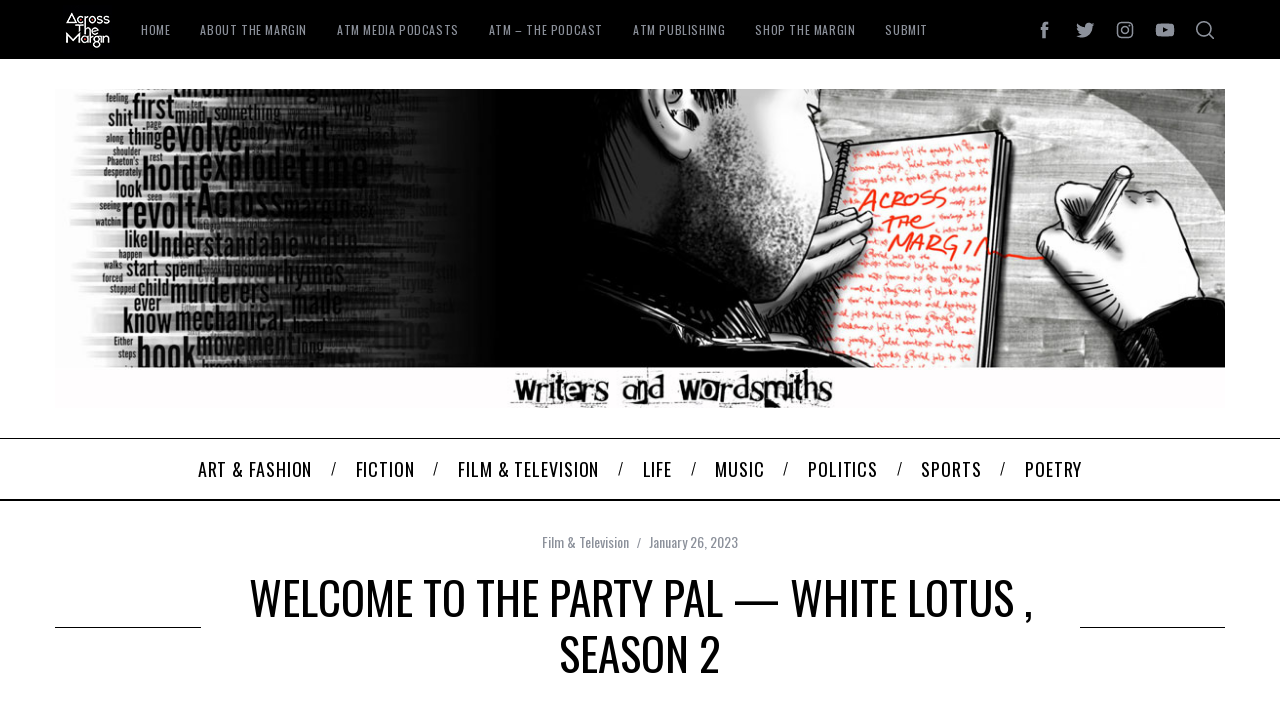

--- FILE ---
content_type: text/html; charset=UTF-8
request_url: https://acrossthemargin.com/welcome-to-the-party-pal-white-lotus-season-2/
body_size: 19089
content:
<!doctype html>
<html lang="en-US">
<head>
    <meta charset="UTF-8">
    <meta name="viewport" content="width=device-width, minimum-scale=1">
    <meta name="theme-color" content="#000000">
    <link rel="profile" href="http://gmpg.org/xfn/11">
    <title>Welcome To The Party Pal — White Lotus , Season 2 &#8211; Across the Margin</title>
<meta name='robots' content='max-image-preview:large' />
	<style>img:is([sizes="auto" i], [sizes^="auto," i]) { contain-intrinsic-size: 3000px 1500px }</style>
	
<!-- Open Graph Meta Tags generated by MashShare 4.0.47 - https://mashshare.net -->
<meta property="og:type" content="article" /> 
<meta property="og:title" content="Welcome To The Party Pal — White Lotus , Season 2" />
<meta property="og:description" content="Welcome To The Party Pal — White Lotus , Season 2" />
<meta property="og:image" content="https://acrossthemargin.com/wp-content/uploads/2023/01/White-Lotus-2-Image-scaled.jpg" />
<meta property="og:url" content="https://acrossthemargin.com/welcome-to-the-party-pal-white-lotus-season-2/" />
<meta property="og:site_name" content="Across the Margin" />
<meta property="article:publisher" content="www.facebook.com/acrossthemargin" />
<meta property="article:published_time" content="2023-01-26T06:49:28-05:00" />
<meta property="article:modified_time" content="2023-01-26T07:23:44-05:00" />
<meta property="og:updated_time" content="2023-01-26T07:23:44-05:00" />
<!-- Open Graph Meta Tags generated by MashShare 4.0.47 - https://www.mashshare.net -->
<!-- Twitter Card generated by MashShare 4.0.47 - https://www.mashshare.net -->
<meta property="og:image:width" content="2560" />
<meta property="og:image:height" content="2560" />
<meta name="twitter:card" content="summary_large_image">
<meta name="twitter:title" content="Welcome To The Party Pal — White Lotus , Season 2">
<meta name="twitter:description" content="Welcome To The Party Pal embarks on a vacation to Sicily in a breakdown of the second season of Mike White&#039;s renowned HBO series, White Lotus...  On Apple Podcasts now!    On Spotify now! This episode of Welcome To The Party celebrates the">
<meta name="twitter:image" content="https://acrossthemargin.com/wp-content/uploads/2023/01/White-Lotus-2-Image-scaled.jpg">
<meta name="twitter:site" content="@acrossthemargin">
<!-- Twitter Card generated by MashShare 4.0.47 - https://www.mashshare.net -->

<link rel='dns-prefetch' href='//secure.gravatar.com' />
<link rel='dns-prefetch' href='//stats.wp.com' />
<link rel='dns-prefetch' href='//fonts.googleapis.com' />
<link rel='dns-prefetch' href='//widgets.wp.com' />
<link rel='dns-prefetch' href='//s0.wp.com' />
<link rel='dns-prefetch' href='//0.gravatar.com' />
<link rel='dns-prefetch' href='//1.gravatar.com' />
<link rel='dns-prefetch' href='//2.gravatar.com' />
<link rel='dns-prefetch' href='//v0.wordpress.com' />
<link rel='preconnect' href='//c0.wp.com' />
<link rel='preconnect' href='//i0.wp.com' />
<link rel='preconnect' href='https://fonts.gstatic.com' crossorigin />
<link rel="alternate" type="application/rss+xml" title="Across the Margin &raquo; Feed" href="https://acrossthemargin.com/feed/" />
<link rel="alternate" type="application/rss+xml" title="Across the Margin &raquo; Comments Feed" href="https://acrossthemargin.com/comments/feed/" />
<script type="text/javascript">
/* <![CDATA[ */
window._wpemojiSettings = {"baseUrl":"https:\/\/s.w.org\/images\/core\/emoji\/16.0.1\/72x72\/","ext":".png","svgUrl":"https:\/\/s.w.org\/images\/core\/emoji\/16.0.1\/svg\/","svgExt":".svg","source":{"concatemoji":"https:\/\/acrossthemargin.com\/wp-includes\/js\/wp-emoji-release.min.js?ver=6.8.3"}};
/*! This file is auto-generated */
!function(s,n){var o,i,e;function c(e){try{var t={supportTests:e,timestamp:(new Date).valueOf()};sessionStorage.setItem(o,JSON.stringify(t))}catch(e){}}function p(e,t,n){e.clearRect(0,0,e.canvas.width,e.canvas.height),e.fillText(t,0,0);var t=new Uint32Array(e.getImageData(0,0,e.canvas.width,e.canvas.height).data),a=(e.clearRect(0,0,e.canvas.width,e.canvas.height),e.fillText(n,0,0),new Uint32Array(e.getImageData(0,0,e.canvas.width,e.canvas.height).data));return t.every(function(e,t){return e===a[t]})}function u(e,t){e.clearRect(0,0,e.canvas.width,e.canvas.height),e.fillText(t,0,0);for(var n=e.getImageData(16,16,1,1),a=0;a<n.data.length;a++)if(0!==n.data[a])return!1;return!0}function f(e,t,n,a){switch(t){case"flag":return n(e,"\ud83c\udff3\ufe0f\u200d\u26a7\ufe0f","\ud83c\udff3\ufe0f\u200b\u26a7\ufe0f")?!1:!n(e,"\ud83c\udde8\ud83c\uddf6","\ud83c\udde8\u200b\ud83c\uddf6")&&!n(e,"\ud83c\udff4\udb40\udc67\udb40\udc62\udb40\udc65\udb40\udc6e\udb40\udc67\udb40\udc7f","\ud83c\udff4\u200b\udb40\udc67\u200b\udb40\udc62\u200b\udb40\udc65\u200b\udb40\udc6e\u200b\udb40\udc67\u200b\udb40\udc7f");case"emoji":return!a(e,"\ud83e\udedf")}return!1}function g(e,t,n,a){var r="undefined"!=typeof WorkerGlobalScope&&self instanceof WorkerGlobalScope?new OffscreenCanvas(300,150):s.createElement("canvas"),o=r.getContext("2d",{willReadFrequently:!0}),i=(o.textBaseline="top",o.font="600 32px Arial",{});return e.forEach(function(e){i[e]=t(o,e,n,a)}),i}function t(e){var t=s.createElement("script");t.src=e,t.defer=!0,s.head.appendChild(t)}"undefined"!=typeof Promise&&(o="wpEmojiSettingsSupports",i=["flag","emoji"],n.supports={everything:!0,everythingExceptFlag:!0},e=new Promise(function(e){s.addEventListener("DOMContentLoaded",e,{once:!0})}),new Promise(function(t){var n=function(){try{var e=JSON.parse(sessionStorage.getItem(o));if("object"==typeof e&&"number"==typeof e.timestamp&&(new Date).valueOf()<e.timestamp+604800&&"object"==typeof e.supportTests)return e.supportTests}catch(e){}return null}();if(!n){if("undefined"!=typeof Worker&&"undefined"!=typeof OffscreenCanvas&&"undefined"!=typeof URL&&URL.createObjectURL&&"undefined"!=typeof Blob)try{var e="postMessage("+g.toString()+"("+[JSON.stringify(i),f.toString(),p.toString(),u.toString()].join(",")+"));",a=new Blob([e],{type:"text/javascript"}),r=new Worker(URL.createObjectURL(a),{name:"wpTestEmojiSupports"});return void(r.onmessage=function(e){c(n=e.data),r.terminate(),t(n)})}catch(e){}c(n=g(i,f,p,u))}t(n)}).then(function(e){for(var t in e)n.supports[t]=e[t],n.supports.everything=n.supports.everything&&n.supports[t],"flag"!==t&&(n.supports.everythingExceptFlag=n.supports.everythingExceptFlag&&n.supports[t]);n.supports.everythingExceptFlag=n.supports.everythingExceptFlag&&!n.supports.flag,n.DOMReady=!1,n.readyCallback=function(){n.DOMReady=!0}}).then(function(){return e}).then(function(){var e;n.supports.everything||(n.readyCallback(),(e=n.source||{}).concatemoji?t(e.concatemoji):e.wpemoji&&e.twemoji&&(t(e.twemoji),t(e.wpemoji)))}))}((window,document),window._wpemojiSettings);
/* ]]> */
</script>
<link rel='stylesheet' id='editor_plus-plugin-frontend-style-css' href='https://acrossthemargin.com/wp-content/plugins/editorplus/dist/style-gutenberg-frontend-style.css?ver=6970e697e5c74' type='text/css' media='' />
<style id='editor_plus-plugin-frontend-style-inline-css' type='text/css'>

    @font-face {
      font-family: 'eplus-icon';
      src: url('https://acrossthemargin.com/wp-content/plugins/editorplus/extensions/icon-inserter/fonts/eplus-icon.eot?xs1351');
      src: url('https://acrossthemargin.com/wp-content/plugins/editorplus/extensions/icon-inserter/fonts/eplus-icon.eot?xs1351#iefix')
          format('embedded-opentype'),
        url('https://acrossthemargin.com/wp-content/plugins/editorplus/extensions/icon-inserter/fonts/eplus-icon.ttf?xs1351') format('truetype'),
        url('https://acrossthemargin.com/wp-content/plugins/editorplus/extensions/icon-inserter/fonts/eplus-icon.woff?xs1351') format('woff'),
        url('https://acrossthemargin.com/wp-content/plugins/editorplus/extensions/icon-inserter/fonts/eplus-icon.svg?xs1351#eplus-icon') format('svg');
      font-weight: normal;
      font-style: normal;
      font-display: block;
    }
</style>
<link rel='stylesheet' id='twb-open-sans-css' href='https://fonts.googleapis.com/css?family=Open+Sans%3A300%2C400%2C500%2C600%2C700%2C800&#038;display=swap&#038;ver=6.8.3' type='text/css' media='all' />
<link rel='stylesheet' id='twb-global-css' href='https://acrossthemargin.com/wp-content/plugins/form-maker/booster/assets/css/global.css?ver=1.0.0' type='text/css' media='all' />
<style id='wp-emoji-styles-inline-css' type='text/css'>

	img.wp-smiley, img.emoji {
		display: inline !important;
		border: none !important;
		box-shadow: none !important;
		height: 1em !important;
		width: 1em !important;
		margin: 0 0.07em !important;
		vertical-align: -0.1em !important;
		background: none !important;
		padding: 0 !important;
	}
</style>
<link rel='stylesheet' id='wp-block-library-css' href='https://c0.wp.com/c/6.8.3/wp-includes/css/dist/block-library/style.min.css' type='text/css' media='all' />
<style id='classic-theme-styles-inline-css' type='text/css'>
/*! This file is auto-generated */
.wp-block-button__link{color:#fff;background-color:#32373c;border-radius:9999px;box-shadow:none;text-decoration:none;padding:calc(.667em + 2px) calc(1.333em + 2px);font-size:1.125em}.wp-block-file__button{background:#32373c;color:#fff;text-decoration:none}
</style>
<link rel='stylesheet' id='mediaelement-css' href='https://c0.wp.com/c/6.8.3/wp-includes/js/mediaelement/mediaelementplayer-legacy.min.css' type='text/css' media='all' />
<link rel='stylesheet' id='wp-mediaelement-css' href='https://c0.wp.com/c/6.8.3/wp-includes/js/mediaelement/wp-mediaelement.min.css' type='text/css' media='all' />
<style id='jetpack-sharing-buttons-style-inline-css' type='text/css'>
.jetpack-sharing-buttons__services-list{display:flex;flex-direction:row;flex-wrap:wrap;gap:0;list-style-type:none;margin:5px;padding:0}.jetpack-sharing-buttons__services-list.has-small-icon-size{font-size:12px}.jetpack-sharing-buttons__services-list.has-normal-icon-size{font-size:16px}.jetpack-sharing-buttons__services-list.has-large-icon-size{font-size:24px}.jetpack-sharing-buttons__services-list.has-huge-icon-size{font-size:36px}@media print{.jetpack-sharing-buttons__services-list{display:none!important}}.editor-styles-wrapper .wp-block-jetpack-sharing-buttons{gap:0;padding-inline-start:0}ul.jetpack-sharing-buttons__services-list.has-background{padding:1.25em 2.375em}
</style>
<style id='global-styles-inline-css' type='text/css'>
:root{--wp--preset--aspect-ratio--square: 1;--wp--preset--aspect-ratio--4-3: 4/3;--wp--preset--aspect-ratio--3-4: 3/4;--wp--preset--aspect-ratio--3-2: 3/2;--wp--preset--aspect-ratio--2-3: 2/3;--wp--preset--aspect-ratio--16-9: 16/9;--wp--preset--aspect-ratio--9-16: 9/16;--wp--preset--color--black: #000000;--wp--preset--color--cyan-bluish-gray: #abb8c3;--wp--preset--color--white: #ffffff;--wp--preset--color--pale-pink: #f78da7;--wp--preset--color--vivid-red: #cf2e2e;--wp--preset--color--luminous-vivid-orange: #ff6900;--wp--preset--color--luminous-vivid-amber: #fcb900;--wp--preset--color--light-green-cyan: #7bdcb5;--wp--preset--color--vivid-green-cyan: #00d084;--wp--preset--color--pale-cyan-blue: #8ed1fc;--wp--preset--color--vivid-cyan-blue: #0693e3;--wp--preset--color--vivid-purple: #9b51e0;--wp--preset--gradient--vivid-cyan-blue-to-vivid-purple: linear-gradient(135deg,rgba(6,147,227,1) 0%,rgb(155,81,224) 100%);--wp--preset--gradient--light-green-cyan-to-vivid-green-cyan: linear-gradient(135deg,rgb(122,220,180) 0%,rgb(0,208,130) 100%);--wp--preset--gradient--luminous-vivid-amber-to-luminous-vivid-orange: linear-gradient(135deg,rgba(252,185,0,1) 0%,rgba(255,105,0,1) 100%);--wp--preset--gradient--luminous-vivid-orange-to-vivid-red: linear-gradient(135deg,rgba(255,105,0,1) 0%,rgb(207,46,46) 100%);--wp--preset--gradient--very-light-gray-to-cyan-bluish-gray: linear-gradient(135deg,rgb(238,238,238) 0%,rgb(169,184,195) 100%);--wp--preset--gradient--cool-to-warm-spectrum: linear-gradient(135deg,rgb(74,234,220) 0%,rgb(151,120,209) 20%,rgb(207,42,186) 40%,rgb(238,44,130) 60%,rgb(251,105,98) 80%,rgb(254,248,76) 100%);--wp--preset--gradient--blush-light-purple: linear-gradient(135deg,rgb(255,206,236) 0%,rgb(152,150,240) 100%);--wp--preset--gradient--blush-bordeaux: linear-gradient(135deg,rgb(254,205,165) 0%,rgb(254,45,45) 50%,rgb(107,0,62) 100%);--wp--preset--gradient--luminous-dusk: linear-gradient(135deg,rgb(255,203,112) 0%,rgb(199,81,192) 50%,rgb(65,88,208) 100%);--wp--preset--gradient--pale-ocean: linear-gradient(135deg,rgb(255,245,203) 0%,rgb(182,227,212) 50%,rgb(51,167,181) 100%);--wp--preset--gradient--electric-grass: linear-gradient(135deg,rgb(202,248,128) 0%,rgb(113,206,126) 100%);--wp--preset--gradient--midnight: linear-gradient(135deg,rgb(2,3,129) 0%,rgb(40,116,252) 100%);--wp--preset--font-size--small: 13px;--wp--preset--font-size--medium: 20px;--wp--preset--font-size--large: 36px;--wp--preset--font-size--x-large: 42px;--wp--preset--spacing--20: 0.44rem;--wp--preset--spacing--30: 0.67rem;--wp--preset--spacing--40: 1rem;--wp--preset--spacing--50: 1.5rem;--wp--preset--spacing--60: 2.25rem;--wp--preset--spacing--70: 3.38rem;--wp--preset--spacing--80: 5.06rem;--wp--preset--shadow--natural: 6px 6px 9px rgba(0, 0, 0, 0.2);--wp--preset--shadow--deep: 12px 12px 50px rgba(0, 0, 0, 0.4);--wp--preset--shadow--sharp: 6px 6px 0px rgba(0, 0, 0, 0.2);--wp--preset--shadow--outlined: 6px 6px 0px -3px rgba(255, 255, 255, 1), 6px 6px rgba(0, 0, 0, 1);--wp--preset--shadow--crisp: 6px 6px 0px rgba(0, 0, 0, 1);}:where(.is-layout-flex){gap: 0.5em;}:where(.is-layout-grid){gap: 0.5em;}body .is-layout-flex{display: flex;}.is-layout-flex{flex-wrap: wrap;align-items: center;}.is-layout-flex > :is(*, div){margin: 0;}body .is-layout-grid{display: grid;}.is-layout-grid > :is(*, div){margin: 0;}:where(.wp-block-columns.is-layout-flex){gap: 2em;}:where(.wp-block-columns.is-layout-grid){gap: 2em;}:where(.wp-block-post-template.is-layout-flex){gap: 1.25em;}:where(.wp-block-post-template.is-layout-grid){gap: 1.25em;}.has-black-color{color: var(--wp--preset--color--black) !important;}.has-cyan-bluish-gray-color{color: var(--wp--preset--color--cyan-bluish-gray) !important;}.has-white-color{color: var(--wp--preset--color--white) !important;}.has-pale-pink-color{color: var(--wp--preset--color--pale-pink) !important;}.has-vivid-red-color{color: var(--wp--preset--color--vivid-red) !important;}.has-luminous-vivid-orange-color{color: var(--wp--preset--color--luminous-vivid-orange) !important;}.has-luminous-vivid-amber-color{color: var(--wp--preset--color--luminous-vivid-amber) !important;}.has-light-green-cyan-color{color: var(--wp--preset--color--light-green-cyan) !important;}.has-vivid-green-cyan-color{color: var(--wp--preset--color--vivid-green-cyan) !important;}.has-pale-cyan-blue-color{color: var(--wp--preset--color--pale-cyan-blue) !important;}.has-vivid-cyan-blue-color{color: var(--wp--preset--color--vivid-cyan-blue) !important;}.has-vivid-purple-color{color: var(--wp--preset--color--vivid-purple) !important;}.has-black-background-color{background-color: var(--wp--preset--color--black) !important;}.has-cyan-bluish-gray-background-color{background-color: var(--wp--preset--color--cyan-bluish-gray) !important;}.has-white-background-color{background-color: var(--wp--preset--color--white) !important;}.has-pale-pink-background-color{background-color: var(--wp--preset--color--pale-pink) !important;}.has-vivid-red-background-color{background-color: var(--wp--preset--color--vivid-red) !important;}.has-luminous-vivid-orange-background-color{background-color: var(--wp--preset--color--luminous-vivid-orange) !important;}.has-luminous-vivid-amber-background-color{background-color: var(--wp--preset--color--luminous-vivid-amber) !important;}.has-light-green-cyan-background-color{background-color: var(--wp--preset--color--light-green-cyan) !important;}.has-vivid-green-cyan-background-color{background-color: var(--wp--preset--color--vivid-green-cyan) !important;}.has-pale-cyan-blue-background-color{background-color: var(--wp--preset--color--pale-cyan-blue) !important;}.has-vivid-cyan-blue-background-color{background-color: var(--wp--preset--color--vivid-cyan-blue) !important;}.has-vivid-purple-background-color{background-color: var(--wp--preset--color--vivid-purple) !important;}.has-black-border-color{border-color: var(--wp--preset--color--black) !important;}.has-cyan-bluish-gray-border-color{border-color: var(--wp--preset--color--cyan-bluish-gray) !important;}.has-white-border-color{border-color: var(--wp--preset--color--white) !important;}.has-pale-pink-border-color{border-color: var(--wp--preset--color--pale-pink) !important;}.has-vivid-red-border-color{border-color: var(--wp--preset--color--vivid-red) !important;}.has-luminous-vivid-orange-border-color{border-color: var(--wp--preset--color--luminous-vivid-orange) !important;}.has-luminous-vivid-amber-border-color{border-color: var(--wp--preset--color--luminous-vivid-amber) !important;}.has-light-green-cyan-border-color{border-color: var(--wp--preset--color--light-green-cyan) !important;}.has-vivid-green-cyan-border-color{border-color: var(--wp--preset--color--vivid-green-cyan) !important;}.has-pale-cyan-blue-border-color{border-color: var(--wp--preset--color--pale-cyan-blue) !important;}.has-vivid-cyan-blue-border-color{border-color: var(--wp--preset--color--vivid-cyan-blue) !important;}.has-vivid-purple-border-color{border-color: var(--wp--preset--color--vivid-purple) !important;}.has-vivid-cyan-blue-to-vivid-purple-gradient-background{background: var(--wp--preset--gradient--vivid-cyan-blue-to-vivid-purple) !important;}.has-light-green-cyan-to-vivid-green-cyan-gradient-background{background: var(--wp--preset--gradient--light-green-cyan-to-vivid-green-cyan) !important;}.has-luminous-vivid-amber-to-luminous-vivid-orange-gradient-background{background: var(--wp--preset--gradient--luminous-vivid-amber-to-luminous-vivid-orange) !important;}.has-luminous-vivid-orange-to-vivid-red-gradient-background{background: var(--wp--preset--gradient--luminous-vivid-orange-to-vivid-red) !important;}.has-very-light-gray-to-cyan-bluish-gray-gradient-background{background: var(--wp--preset--gradient--very-light-gray-to-cyan-bluish-gray) !important;}.has-cool-to-warm-spectrum-gradient-background{background: var(--wp--preset--gradient--cool-to-warm-spectrum) !important;}.has-blush-light-purple-gradient-background{background: var(--wp--preset--gradient--blush-light-purple) !important;}.has-blush-bordeaux-gradient-background{background: var(--wp--preset--gradient--blush-bordeaux) !important;}.has-luminous-dusk-gradient-background{background: var(--wp--preset--gradient--luminous-dusk) !important;}.has-pale-ocean-gradient-background{background: var(--wp--preset--gradient--pale-ocean) !important;}.has-electric-grass-gradient-background{background: var(--wp--preset--gradient--electric-grass) !important;}.has-midnight-gradient-background{background: var(--wp--preset--gradient--midnight) !important;}.has-small-font-size{font-size: var(--wp--preset--font-size--small) !important;}.has-medium-font-size{font-size: var(--wp--preset--font-size--medium) !important;}.has-large-font-size{font-size: var(--wp--preset--font-size--large) !important;}.has-x-large-font-size{font-size: var(--wp--preset--font-size--x-large) !important;}
:where(.wp-block-post-template.is-layout-flex){gap: 1.25em;}:where(.wp-block-post-template.is-layout-grid){gap: 1.25em;}
:where(.wp-block-columns.is-layout-flex){gap: 2em;}:where(.wp-block-columns.is-layout-grid){gap: 2em;}
:root :where(.wp-block-pullquote){font-size: 1.5em;line-height: 1.6;}
</style>
<link rel='stylesheet' id='mashsb-styles-css' href='https://acrossthemargin.com/wp-content/plugins/mashsharer/assets/css/mashsb.min.css?ver=4.0.47' type='text/css' media='all' />
<style id='mashsb-styles-inline-css' type='text/css'>
.mashsb-count {color:#000000;}
        [class^="mashicon-"], .onoffswitch-label, .onoffswitch2-label, .onoffswitch {
            border-radius: 5px;
        }@media only screen and (min-width:568px){.mashsb-buttons a {min-width: 85px;}}
</style>
<link rel='stylesheet' id='mc4wp-form-themes-css' href='https://acrossthemargin.com/wp-content/plugins/mailchimp-for-wp/assets/css/form-themes.css?ver=4.11.1' type='text/css' media='all' />
<link rel='stylesheet' id='wp-components-css' href='https://c0.wp.com/c/6.8.3/wp-includes/css/dist/components/style.min.css' type='text/css' media='all' />
<link rel='stylesheet' id='godaddy-styles-css' href='https://acrossthemargin.com/wp-content/mu-plugins/vendor/wpex/godaddy-launch/includes/Dependencies/GoDaddy/Styles/build/latest.css?ver=2.0.2' type='text/css' media='all' />
<link rel='stylesheet' id='extendify-utility-styles-css' href='https://acrossthemargin.com/wp-content/plugins/extendify/public/build/utility-minimum.css?ver=6.8.3' type='text/css' media='all' />
<link rel='stylesheet' id='main-style-css' href='https://acrossthemargin.com/wp-content/themes/simplemag/style.css?ver=5.5' type='text/css' media='all' />
<link rel='stylesheet' id='jetpack_likes-css' href='https://c0.wp.com/p/jetpack/15.4/modules/likes/style.css' type='text/css' media='all' />
<link rel="preload" as="style" href="https://fonts.googleapis.com/css?family=Oswald:400%7CLato:400&#038;display=swap&#038;ver=6.8.3" /><link rel="stylesheet" href="https://fonts.googleapis.com/css?family=Oswald:400%7CLato:400&#038;display=swap&#038;ver=6.8.3" media="print" onload="this.media='all'"><noscript><link rel="stylesheet" href="https://fonts.googleapis.com/css?family=Oswald:400%7CLato:400&#038;display=swap&#038;ver=6.8.3" /></noscript><style id='simplemag-inline-css-inline-css' type='text/css'>
:root { --site-background: #fff; --site-color: #444; --hp-sections-space: 80px; } .site-header .site-branding { max-width: 1200px; } .main-menu .sub-links .active-link, .main-menu .mega-menu-item:hover .item-title a, .main-menu > ul > .sub-menu-columns > .sub-menu > .sub-links > li > a { color: #dd3333; } .main-menu .sub-menu-two-columns > .sub-menu > .sub-links li a:after { background-color: #dd3333; } .main-menu .posts-loading:after { border-top-color: #dd3333; border-bottom-color: #dd3333; } .main-menu > ul > .link-arrow > a > span:after { border-color: transparent transparent #dd3333; } .main-menu > ul > li > .sub-menu { border-top-color: #dd3333; } .sidebar .widget { border-bottom-color: #000; } .footer-sidebar .widget_rss li:after, .footer-sidebar .widget_pages li:after, .footer-sidebar .widget_nav_menu li:after, .footer-sidebar .widget_categories ul li:after, .footer-sidebar .widget_recent_entries li:after, .footer-sidebar .widget_recent_comments li:after, .widget_nav_menu li:not(:last-of-type):after { background-color: #585b61; } .entry-title, .section-title { text-transform: uppercase; } @media only screen and (min-width: 960px) { .gallery-carousel__image img { height: 580px; } } .global-sliders .entry-title, .full-width-image .title, .full-width-video .title {font-size: 18px;} @media screen and (min-width: 300px) { .global-sliders .entry-title, .full-width-image .title, .full-width-video .title { font-size: calc(18px + (42 - 18) * ((100vw - 300px) / (1600 - 300))); } } @media screen and (min-width: 1600px) { .global-sliders .entry-title, .full-width-image .title, .full-width-video .title {font-size: 42px;} }.section-title .title {font-size: 22px;} @media screen and (min-width: 300px) { .section-title .title { font-size: calc(22px + (42 - 22) * ((100vw - 300px) / (1600 - 300))); } } @media screen and (min-width: 1600px) { .section-title .title {font-size: 42px;} }.page-title .entry-title {font-size: 24px;} @media screen and (min-width: 300px) { .page-title .entry-title { font-size: calc(24px + (52 - 24) * ((100vw - 300px) / (1600 - 300))); } } @media screen and (min-width: 1600px) { .page-title .entry-title {font-size: 52px;} }.entries .entry-title {font-size: 18px;} @media screen and (min-width: 300px) { .entries .entry-title { font-size: calc(18px + (18 - 18) * ((100vw - 300px) / (1600 - 300))); } } @media screen and (min-width: 1600px) { .entries .entry-title {font-size: 18px;} }/* Custom CSS */.single .entry-content p { color: #000000; } /* Slider height .posts-slider .slick-slide { max-height: 125px; }*/ /* Mailchimp button */ .mc4wp-form input[type=submit] { margin-top: 10px; }
</style>
<script type="text/javascript" src="https://c0.wp.com/c/6.8.3/wp-includes/js/jquery/jquery.min.js" id="jquery-core-js"></script>
<script type="text/javascript" src="https://c0.wp.com/c/6.8.3/wp-includes/js/jquery/jquery-migrate.min.js" id="jquery-migrate-js"></script>
<script type="text/javascript" src="https://acrossthemargin.com/wp-content/plugins/form-maker/booster/assets/js/circle-progress.js?ver=1.2.2" id="twb-circle-js"></script>
<script type="text/javascript" id="twb-global-js-extra">
/* <![CDATA[ */
var twb = {"nonce":"1ccc07dde7","ajax_url":"https:\/\/acrossthemargin.com\/wp-admin\/admin-ajax.php","plugin_url":"https:\/\/acrossthemargin.com\/wp-content\/plugins\/form-maker\/booster","href":"https:\/\/acrossthemargin.com\/wp-admin\/admin.php?page=twb_form-maker"};
var twb = {"nonce":"1ccc07dde7","ajax_url":"https:\/\/acrossthemargin.com\/wp-admin\/admin-ajax.php","plugin_url":"https:\/\/acrossthemargin.com\/wp-content\/plugins\/form-maker\/booster","href":"https:\/\/acrossthemargin.com\/wp-admin\/admin.php?page=twb_form-maker"};
/* ]]> */
</script>
<script type="text/javascript" src="https://acrossthemargin.com/wp-content/plugins/form-maker/booster/assets/js/global.js?ver=1.0.0" id="twb-global-js"></script>
<script type="text/javascript" id="mashsb-js-extra">
/* <![CDATA[ */
var mashsb = {"shares":"0","round_shares":"1","animate_shares":"0","dynamic_buttons":"0","share_url":"https:\/\/acrossthemargin.com\/welcome-to-the-party-pal-white-lotus-season-2\/","title":"Welcome+To+The+Party+Pal+%E2%80%94+White+Lotus+%2C+Season+2","image":"https:\/\/acrossthemargin.com\/wp-content\/uploads\/2023\/01\/White-Lotus-2-Image-scaled.jpg","desc":"Welcome To The Party Pal embarks on a vacation to Sicily in a breakdown of the second season of Mike White's renowned HBO series, White Lotus...\n\nOn\u00a0Apple Podcasts\u00a0now!\u00a0\u00a0\u00a0\nOn\u00a0Spotify\u00a0now!\nThis episode of Welcome To The Party celebrates the \u2026","hashtag":"@acrossthemargin","subscribe":"link","subscribe_url":"http:\/\/acrossthemargin.us9.list-manage1.com\/subscribe?u=3857d5dc9a5638eb71e519e75&id=0bc1a4133a","activestatus":"1","singular":"1","twitter_popup":"1","refresh":"0","nonce":"226c9027a8","postid":"35932","servertime":"1769006744","ajaxurl":"https:\/\/acrossthemargin.com\/wp-admin\/admin-ajax.php"};
/* ]]> */
</script>
<script type="text/javascript" src="https://acrossthemargin.com/wp-content/plugins/mashsharer/assets/js/mashsb.min.js?ver=4.0.47" id="mashsb-js"></script>
<link rel="https://api.w.org/" href="https://acrossthemargin.com/wp-json/" /><link rel="alternate" title="JSON" type="application/json" href="https://acrossthemargin.com/wp-json/wp/v2/posts/35932" /><link rel="EditURI" type="application/rsd+xml" title="RSD" href="https://acrossthemargin.com/xmlrpc.php?rsd" />
<link rel="canonical" href="https://acrossthemargin.com/welcome-to-the-party-pal-white-lotus-season-2/" />
<link rel='shortlink' href='https://acrossthemargin.com/?p=35932' />
<link rel="alternate" title="oEmbed (JSON)" type="application/json+oembed" href="https://acrossthemargin.com/wp-json/oembed/1.0/embed?url=https%3A%2F%2Facrossthemargin.com%2Fwelcome-to-the-party-pal-white-lotus-season-2%2F" />
<link rel="alternate" title="oEmbed (XML)" type="text/xml+oembed" href="https://acrossthemargin.com/wp-json/oembed/1.0/embed?url=https%3A%2F%2Facrossthemargin.com%2Fwelcome-to-the-party-pal-white-lotus-season-2%2F&#038;format=xml" />
<meta name="generator" content="Redux 4.5.10" /><meta property="fb:app_id" content=""><meta property="fb:admins" content="">            <div id="fb-root"></div>
            <script>(function (d, s, id) {
                    var js, fjs = d.getElementsByTagName(s)[0];
                    if (d.getElementById(id))
                        return;
                    js = d.createElement(s);
                    js.id = id;
                    js.src = "//connect.facebook.net/en_US/sdk.js#xfbml=1&version=v2.0";
                    fjs.parentNode.insertBefore(js, fjs);
                }(document, 'script', 'facebook-jssdk'));</script>
            	<style>img#wpstats{display:none}</style>
		<style>.mc4wp-checkbox-wp-comment-form{clear:both;width:auto;display:block;position:static}.mc4wp-checkbox-wp-comment-form input{float:none;vertical-align:middle;-webkit-appearance:checkbox;width:auto;max-width:21px;margin:0 6px 0 0;padding:0;position:static;display:inline-block!important}.mc4wp-checkbox-wp-comment-form label{float:none;cursor:pointer;width:auto;margin:0 0 16px;display:block;position:static}</style>
<!-- Jetpack Open Graph Tags -->
<meta property="og:type" content="article" />
<meta property="og:title" content="Welcome To The Party Pal — White Lotus , Season 2" />
<meta property="og:url" content="https://acrossthemargin.com/welcome-to-the-party-pal-white-lotus-season-2/" />
<meta property="og:description" content="Welcome To The Party Pal embarks on a vacation to Sicily in a breakdown of the second season of Mike White&#8217;s renowned HBO series, White Lotus&#8230; On Apple Podcasts now!    On Spotify now! …" />
<meta property="article:published_time" content="2023-01-26T11:49:28+00:00" />
<meta property="article:modified_time" content="2023-01-26T12:23:44+00:00" />
<meta property="og:site_name" content="Across the Margin" />
<meta property="og:image" content="https://i0.wp.com/acrossthemargin.com/wp-content/uploads/2023/01/White-Lotus-2-Image-scaled.jpg?fit=1200%2C1200&#038;ssl=1" />
<meta property="og:image:width" content="1200" />
<meta property="og:image:height" content="1200" />
<meta property="og:image:alt" content="" />
<meta property="og:locale" content="en_US" />
<meta name="twitter:text:title" content="Welcome To The Party Pal — White Lotus , Season 2" />
<meta name="twitter:image" content="https://i0.wp.com/acrossthemargin.com/wp-content/uploads/2023/01/White-Lotus-2-Image-scaled.jpg?fit=1200%2C1200&#038;ssl=1&#038;w=640" />
<meta name="twitter:card" content="summary_large_image" />

<!-- End Jetpack Open Graph Tags -->
<link rel="icon" href="https://i0.wp.com/acrossthemargin.com/wp-content/uploads/2016/06/cropped-ATMLogoS6.jpg?fit=32%2C32&#038;ssl=1" sizes="32x32" />
<link rel="icon" href="https://i0.wp.com/acrossthemargin.com/wp-content/uploads/2016/06/cropped-ATMLogoS6.jpg?fit=192%2C192&#038;ssl=1" sizes="192x192" />
<link rel="apple-touch-icon" href="https://i0.wp.com/acrossthemargin.com/wp-content/uploads/2016/06/cropped-ATMLogoS6.jpg?fit=180%2C180&#038;ssl=1" />
<meta name="msapplication-TileImage" content="https://i0.wp.com/acrossthemargin.com/wp-content/uploads/2016/06/cropped-ATMLogoS6.jpg?fit=270%2C270&#038;ssl=1" />
<style id="ti_option-dynamic-css" title="dynamic-css" class="redux-options-output">:root{--font_titles-font-family:Oswald;--font_titles-font-weight:400;--titles_size-font-size:42px;--silder_titles_size-font-size:42px;--post_item_titles_size-font-size:18px;--single_font_size-font-size:52px;--font_text-font-family:Lato;--font_text-font-weight:400;--entry_content_font-font-size:18px;--entry_content_font-line-height:28px;--main_site_color:#dd3333;--secondary_site_color:#000000;--header_site_color:#ffffff;--site_top_strip_links-regular:#8c919b;--site_top_strip_links-hover:#dd3333;--slider_tint:#000000;--slider_tint_strength:0.1;--slider_tint_strength_hover:0.7;--footer_color:#242628;--footer_titles:#dd3333;--footer_text:#8c919b;--footer_links-regular:#8c919b;--footer_links-hover:#dd3333;}.menu, .entry-meta, .see-more, .read-more, .read-more-link, .nav-title, .related-posts-tabs li a, #submit, .copyright{font-family:Oswald;font-weight:400;font-style:normal;}.secondary-menu > ul > li{font-size:12px;}.main-menu > ul > li{font-size:18px;}.top-strip, .secondary-menu .sub-menu, .top-strip .search-form input[type="text"], .top-strip .social li ul{background-color:#000000;}.top-strip{border-bottom:0px solid #000;}.top-strip .social li a{color:#8c919b;}.main-menu{background-color:#ffffff;}.main-menu > ul > li{color:#000;}.main-menu > ul > li:hover{color:#333;}.main-menu > ul > li > a:before{background-color:#eeeeee;}.main-menu{border-top:1px solid #000;}.main-menu{border-bottom:2px solid #000;}.main-menu .sub-menu{background-color:#000000;}.main-menu .sub-menu li, .mega-menu-posts .item-title{color:#ffffff;}.main-menu .sub-menu li:hover, .mega-menu-posts .item-title:hover{color:#dd3333;}.sidebar{border-top:1px none #000;border-bottom:1px none #000;border-left:1px none #000;border-right:1px none #000;}.slide-dock{background-color:#dd3333;}.slide-dock__title, .slide-dock p{color:#000000;}.slide-dock .entry-meta a, .slide-dock .entry-title{color:#000000;}.footer-border-top, .footer-sidebar .widget-area:before, .footer-sidebar .widget{border-top:1px dotted #585b61;border-bottom:1px dotted #585b61;border-left:1px dotted #585b61;border-right:1px dotted #585b61;}.full-width-sidebar{background-color:#f8f8f8;}.full-width-sidebar, .full-width-sidebar a{color:#000000;}.copyright{background-color:#202224;}.copyright, .copyright a{color:#8c919b;}.copyright{border-top:0px dotted #585b61;}</style></head>

<body class="wp-singular post-template-default single single-post postid-35932 single-format-standard wp-embed-responsive wp-theme-simplemag eplus_styles simplemag-5-5 ltr single-film-television main-menu-fixed layout-full">

    <section class="no-print top-strip">

        
        <div class="wrapper">

            <div id="mobile-menu-reveal" class="icon-button mobile-menu-reveal"><i class="hamburger-icon"></i></div>

            <div class="top-strip-logo" style="width: 66px"><a href="https://acrossthemargin.com"><img class="site-logo" src="https://acrossthemargin.com/wp-content/uploads/2020/07/Main_nav_strip_logo.jpg" alt="Across the Margin - " width="66" height="49" /></a></div>
            
        <nav class="secondary-menu" role="navigation" aria-label="Secondary Menu"><ul id="secondary_menu" class="menu"><li id="menu-item-209" class="menu-item menu-item-type-custom menu-item-object-custom menu-item-home menu-item-209"><a href="http://acrossthemargin.com/">Home</a></li>
<li id="menu-item-32" class="menu-item menu-item-type-post_type menu-item-object-page menu-item-32"><a href="https://acrossthemargin.com/about-the-margin/">About The Margin</a></li>
<li id="menu-item-30673" class="menu-item menu-item-type-post_type menu-item-object-page menu-item-30673"><a href="https://acrossthemargin.com/atm-media-podcasts/">ATM Media Podcasts</a></li>
<li id="menu-item-12157" class="menu-item menu-item-type-post_type menu-item-object-page menu-item-12157"><a href="https://acrossthemargin.com/podcast/">ATM – The Podcast</a></li>
<li id="menu-item-15827" class="menu-item menu-item-type-post_type menu-item-object-page menu-item-15827"><a href="https://acrossthemargin.com/atm-publishing/">ATM Publishing</a></li>
<li id="menu-item-22053" class="menu-item menu-item-type-post_type menu-item-object-page menu-item-22053"><a href="https://acrossthemargin.com/shop/">Shop the Margin</a></li>
<li id="menu-item-212" class="menu-item menu-item-type-post_type menu-item-object-page menu-item-212"><a href="https://acrossthemargin.com/submit/">Submit</a></li>
</ul></nav>
            
                <div class="right-side">

                    <ul class="social">
		<li><a href="#" class="social-share-link"><svg class="sm-svg-icon icon-share" width="22" height="22" aria-hidden="true" role="img" focusable="false" xmlns="http://www.w3.org/2000/svg" viewBox="0 0 1792 1792"><path d="M1792 640q0 26-19 45l-512 512q-19 19-45 19t-45-19-19-45V896H928q-98 0-175.5 6t-154 21.5-133 42.5-105.5 69.5-80 101-48.5 138.5-17.5 181q0 55 5 123 0 6 2.5 23.5t2.5 26.5q0 15-8.5 25t-23.5 10q-16 0-28-17-7-9-13-22t-13.5-30-10.5-24Q0 1286 0 1120q0-199 53-333 162-403 875-403h224V128q0-26 19-45t45-19 45 19l512 512q19 19 19 45z"></path></svg></a>
			<ul><li><a href="https://www.facebook.com/AcrosstheMargin" class="link-facebook" target="_blank"><svg class="sm-svg-icon icon-facebook" width="22" height="22" aria-hidden="true" role="img" focusable="false" viewBox="0 0 24 24" version="1.1" xmlns="http://www.w3.org/2000/svg" xmlns:xlink="http://www.w3.org/1999/xlink"><path d="M15.717 8.828h-2.848V6.96c0-.701.465-.865.792-.865h2.01V3.011L12.903 3C9.83 3 9.131 5.3 9.131 6.773v2.055H7.353v3.179h1.778V21h3.738v-8.993h2.522l.326-3.179z"/></svg></a></li><li><a href="https://www.twitter.com/AcrosstheMargin" class="link-twitter" target="_blank"><svg class="sm-svg-icon icon-twitter" width="22" height="22" aria-hidden="true" role="img" focusable="false" viewBox="0 0 24 24" version="1.1" xmlns="http://www.w3.org/2000/svg" xmlns:xlink="http://www.w3.org/1999/xlink"><path d="M22.23,5.924c-0.736,0.326-1.527,0.547-2.357,0.646c0.847-0.508,1.498-1.312,1.804-2.27 c-0.793,0.47-1.671,0.812-2.606,0.996C18.324,4.498,17.257,4,16.077,4c-2.266,0-4.103,1.837-4.103,4.103 c0,0.322,0.036,0.635,0.106,0.935C8.67,8.867,5.647,7.234,3.623,4.751C3.27,5.357,3.067,6.062,3.067,6.814 c0,1.424,0.724,2.679,1.825,3.415c-0.673-0.021-1.305-0.206-1.859-0.513c0,0.017,0,0.034,0,0.052c0,1.988,1.414,3.647,3.292,4.023 c-0.344,0.094-0.707,0.144-1.081,0.144c-0.264,0-0.521-0.026-0.772-0.074c0.522,1.63,2.038,2.816,3.833,2.85 c-1.404,1.1-3.174,1.756-5.096,1.756c-0.331,0-0.658-0.019-0.979-0.057c1.816,1.164,3.973,1.843,6.29,1.843 c7.547,0,11.675-6.252,11.675-11.675c0-0.178-0.004-0.355-0.012-0.531C20.985,7.47,21.68,6.747,22.23,5.924z"></path></svg></a></li><li><a href="https://www.instagram.com/acrossthemargin/" class="link-instagram" target="_blank"><svg class="sm-svg-icon icon-instagram" width="22" height="22" aria-hidden="true" role="img" focusable="false" viewBox="0 0 24 24" version="1.1" xmlns="http://www.w3.org/2000/svg" xmlns:xlink="http://www.w3.org/1999/xlink"><path d="M12,4.622c2.403,0,2.688,0.009,3.637,0.052c0.877,0.04,1.354,0.187,1.671,0.31c0.42,0.163,0.72,0.358,1.035,0.673 c0.315,0.315,0.51,0.615,0.673,1.035c0.123,0.317,0.27,0.794,0.31,1.671c0.043,0.949,0.052,1.234,0.052,3.637 s-0.009,2.688-0.052,3.637c-0.04,0.877-0.187,1.354-0.31,1.671c-0.163,0.42-0.358,0.72-0.673,1.035 c-0.315,0.315-0.615,0.51-1.035,0.673c-0.317,0.123-0.794,0.27-1.671,0.31c-0.949,0.043-1.233,0.052-3.637,0.052 s-2.688-0.009-3.637-0.052c-0.877-0.04-1.354-0.187-1.671-0.31c-0.42-0.163-0.72-0.358-1.035-0.673 c-0.315-0.315-0.51-0.615-0.673-1.035c-0.123-0.317-0.27-0.794-0.31-1.671C4.631,14.688,4.622,14.403,4.622,12 s0.009-2.688,0.052-3.637c0.04-0.877,0.187-1.354,0.31-1.671c0.163-0.42,0.358-0.72,0.673-1.035 c0.315-0.315,0.615-0.51,1.035-0.673c0.317-0.123,0.794-0.27,1.671-0.31C9.312,4.631,9.597,4.622,12,4.622 M12,3 C9.556,3,9.249,3.01,8.289,3.054C7.331,3.098,6.677,3.25,6.105,3.472C5.513,3.702,5.011,4.01,4.511,4.511 c-0.5,0.5-0.808,1.002-1.038,1.594C3.25,6.677,3.098,7.331,3.054,8.289C3.01,9.249,3,9.556,3,12c0,2.444,0.01,2.751,0.054,3.711 c0.044,0.958,0.196,1.612,0.418,2.185c0.23,0.592,0.538,1.094,1.038,1.594c0.5,0.5,1.002,0.808,1.594,1.038 c0.572,0.222,1.227,0.375,2.185,0.418C9.249,20.99,9.556,21,12,21s2.751-0.01,3.711-0.054c0.958-0.044,1.612-0.196,2.185-0.418 c0.592-0.23,1.094-0.538,1.594-1.038c0.5-0.5,0.808-1.002,1.038-1.594c0.222-0.572,0.375-1.227,0.418-2.185 C20.99,14.751,21,14.444,21,12s-0.01-2.751-0.054-3.711c-0.044-0.958-0.196-1.612-0.418-2.185c-0.23-0.592-0.538-1.094-1.038-1.594 c-0.5-0.5-1.002-0.808-1.594-1.038c-0.572-0.222-1.227-0.375-2.185-0.418C14.751,3.01,14.444,3,12,3L12,3z M12,7.378 c-2.552,0-4.622,2.069-4.622,4.622S9.448,16.622,12,16.622s4.622-2.069,4.622-4.622S14.552,7.378,12,7.378z M12,15 c-1.657,0-3-1.343-3-3s1.343-3,3-3s3,1.343,3,3S13.657,15,12,15z M16.804,6.116c-0.596,0-1.08,0.484-1.08,1.08 s0.484,1.08,1.08,1.08c0.596,0,1.08-0.484,1.08-1.08S17.401,6.116,16.804,6.116z"></path></svg></a></li><li><a href="https://www.youtube.com/channel/UCl1OD0_TAlf7b9ZSKhOBb3g" class="link-youtube" target="_blank"><svg class="sm-svg-icon icon-youtube" width="22" height="22" aria-hidden="true" role="img" focusable="false" viewBox="0 0 24 24" version="1.1" xmlns="http://www.w3.org/2000/svg" xmlns:xlink="http://www.w3.org/1999/xlink"><path d="M21.8,8.001c0,0-0.195-1.378-0.795-1.985c-0.76-0.797-1.613-0.801-2.004-0.847c-2.799-0.202-6.997-0.202-6.997-0.202 h-0.009c0,0-4.198,0-6.997,0.202C4.608,5.216,3.756,5.22,2.995,6.016C2.395,6.623,2.2,8.001,2.2,8.001S2,9.62,2,11.238v1.517 c0,1.618,0.2,3.237,0.2,3.237s0.195,1.378,0.795,1.985c0.761,0.797,1.76,0.771,2.205,0.855c1.6,0.153,6.8,0.201,6.8,0.201 s4.203-0.006,7.001-0.209c0.391-0.047,1.243-0.051,2.004-0.847c0.6-0.607,0.795-1.985,0.795-1.985s0.2-1.618,0.2-3.237v-1.517 C22,9.62,21.8,8.001,21.8,8.001z M9.935,14.594l-0.001-5.62l5.404,2.82L9.935,14.594z"></path></svg></a></li>		</ul>
		</li>
	</ul>
                    <div id="search-reveal" class="icon-button search-reveal"><svg class="sm-svg-icon icon-search" width="18" height="18" aria-hidden="true" role="img" xmlns="http://www.w3.org/2000/svg" viewBox="0 0 24 24"><path d="M0 10.498c0 5.786 4.711 10.498 10.497 10.498 2.514 0 4.819-.882 6.627-2.362l8.364 8.365L27 25.489l-8.366-8.365a10.4189 10.4189 0 0 0 2.361-6.626C20.995 4.712 16.284 0 10.497 0 4.711 0 0 4.712 0 10.498zm2.099 0c0-4.65 3.748-8.398 8.398-8.398 4.651 0 8.398 3.748 8.398 8.398 0 4.651-3.747 8.398-8.398 8.398-4.65 0-8.398-3.747-8.398-8.398z"></path></svg></div>
                    
                </div>

            
        </div><!-- .wrapper -->

    </section><!-- .top-strip -->



        <header id="masthead" class="site-header" role="banner" class="clearfix">
        <div id="branding" class="anmtd">
            <div class="wrapper">
            
<div class="header-row header-default">
    <a href="https://acrossthemargin.com" class="site-branding" rel="home"><img class="site-logo" src="https://acrossthemargin.com/wp-content/uploads/2019/01/header22-2.jpg" alt="Across the Margin - " width="1200" height="327" /></a>
    </div><!-- .header-default -->            </div><!-- .wrapper -->
        </div><!-- #branding -->
    </header><!-- #masthead -->
    
    
    
        <nav class="no-print anmtd main-menu is-fixed" role="navigation" aria-label="Main Menu"><ul id="main_menu" class="menu"><li id="menu-item-9624" class="menu-item menu-item-type-taxonomy menu-item-object-category"><a href="https://acrossthemargin.com/category/art-fashion/"><span>Art &#038; Fashion</span></a><div class="sub-menu"><div class="sub-posts"><div class="clearfix mega-menu-container mega-menu-ajax"></div></div></div>
</li>
<li id="menu-item-9627" class="menu-item menu-item-type-taxonomy menu-item-object-category"><a href="https://acrossthemargin.com/category/fiction/"><span>Fiction</span></a><div class="sub-menu"><div class="sub-posts"><div class="clearfix mega-menu-container mega-menu-ajax"></div></div></div>
</li>
<li id="menu-item-9625" class="menu-item menu-item-type-taxonomy menu-item-object-category current-post-ancestor current-menu-parent current-post-parent"><a href="https://acrossthemargin.com/category/film-television/"><span>Film &#038; Television</span></a><div class="sub-menu"><div class="sub-posts"><div class="clearfix mega-menu-container mega-menu-ajax"></div></div></div>
</li>
<li id="menu-item-9626" class="menu-item menu-item-type-taxonomy menu-item-object-category"><a href="https://acrossthemargin.com/category/life-2/"><span>Life</span></a><div class="sub-menu"><div class="sub-posts"><div class="clearfix mega-menu-container mega-menu-ajax"></div></div></div>
</li>
<li id="menu-item-9628" class="menu-item menu-item-type-taxonomy menu-item-object-category"><a href="https://acrossthemargin.com/category/music/"><span>Music</span></a><div class="sub-menu"><div class="sub-posts"><div class="clearfix mega-menu-container mega-menu-ajax"></div></div></div>
</li>
<li id="menu-item-9629" class="menu-item menu-item-type-taxonomy menu-item-object-category"><a href="https://acrossthemargin.com/category/politics/"><span>Politics</span></a><div class="sub-menu"><div class="sub-posts"><div class="clearfix mega-menu-container mega-menu-ajax"></div></div></div>
</li>
<li id="menu-item-9631" class="menu-item menu-item-type-taxonomy menu-item-object-category"><a href="https://acrossthemargin.com/category/sports/"><span>Sports</span></a><div class="sub-menu"><div class="sub-posts"><div class="clearfix mega-menu-container mega-menu-ajax"></div></div></div>
</li>
<li id="menu-item-9639" class="menu-item menu-item-type-taxonomy menu-item-object-category"><a href="https://acrossthemargin.com/category/poetry/"><span>Poetry</span></a><div class="sub-menu"><div class="sub-posts"><div class="clearfix mega-menu-container mega-menu-ajax"></div></div></div>
</li>
</ul></nav>
    <main id="content" class="site-content anmtd" role="main">

    
        <div id="post-35932" class="post-35932 post type-post status-publish format-standard has-post-thumbnail hentry category-film-television tag-mike-white tag-season-2 tag-white-lotus tag-white-lotus-season-2">

            
        <header class="entry-header page-header">
            <div class="wrapper">

                <div class="entry-meta"><span class="entry-category"><a href="https://acrossthemargin.com/category/film-television/" rel="category tag">Film &amp; Television</a></span><time class="entry-date published" datetime="2023-01-26T06:49:28-05:00">January 26, 2023</time><time class="updated" datetime="2023-01-26T07:23:44-05:00">&lt;January 26, 2023</time></div>
                <div class="page-title single-title title-with-sep">
                    <h1 class="entry-title">Welcome To The Party Pal — White Lotus , Season 2</h1>
                </div>

                
            </div>
        </header>


    
            
            <div class="wrapper">
                <div class="grids">

                            <div class="grid-8 column-1 content-with-sidebar">
            
                    

                    
        <div class="entry-media above-content-media">
                    </div>

    

                    

                    

                    
                    
                    <article class="clearfix single-box entry-content">
                        


<p style="text-align: justify;"><em>Welcome To The Party Pal embarks on a vacation to Sicily in a breakdown of the second season of Mike White&#8217;s renowned HBO series, White Lotus&#8230;</em></p>
<p style="text-align: justify;"><img data-recalc-dims="1" fetchpriority="high" decoding="async" class=" wp-image-35934 aligncenter" src="https://i0.wp.com/acrossthemargin.com/wp-content/uploads/2023/01/White-Lotus-2-Image.jpg?resize=336%2C336&#038;ssl=1" alt="" width="336" height="336" srcset="https://i0.wp.com/acrossthemargin.com/wp-content/uploads/2023/01/White-Lotus-2-Image-scaled.jpg?resize=300%2C300&amp;ssl=1 300w, https://i0.wp.com/acrossthemargin.com/wp-content/uploads/2023/01/White-Lotus-2-Image-scaled.jpg?resize=1024%2C1024&amp;ssl=1 1024w, https://i0.wp.com/acrossthemargin.com/wp-content/uploads/2023/01/White-Lotus-2-Image-scaled.jpg?resize=150%2C150&amp;ssl=1 150w, https://i0.wp.com/acrossthemargin.com/wp-content/uploads/2023/01/White-Lotus-2-Image-scaled.jpg?resize=1536%2C1536&amp;ssl=1 1536w, https://i0.wp.com/acrossthemargin.com/wp-content/uploads/2023/01/White-Lotus-2-Image-scaled.jpg?resize=2048%2C2048&amp;ssl=1 2048w, https://i0.wp.com/acrossthemargin.com/wp-content/uploads/2023/01/White-Lotus-2-Image-scaled.jpg?resize=370%2C370&amp;ssl=1 370w, https://i0.wp.com/acrossthemargin.com/wp-content/uploads/2023/01/White-Lotus-2-Image-scaled.jpg?resize=570%2C570&amp;ssl=1 570w, https://i0.wp.com/acrossthemargin.com/wp-content/uploads/2023/01/White-Lotus-2-Image-scaled.jpg?resize=770%2C770&amp;ssl=1 770w, https://i0.wp.com/acrossthemargin.com/wp-content/uploads/2023/01/White-Lotus-2-Image-scaled.jpg?resize=1170%2C1170&amp;ssl=1 1170w, https://i0.wp.com/acrossthemargin.com/wp-content/uploads/2023/01/White-Lotus-2-Image-scaled.jpg?resize=580%2C580&amp;ssl=1 580w, https://i0.wp.com/acrossthemargin.com/wp-content/uploads/2023/01/White-Lotus-2-Image-scaled.jpg?w=2310&amp;ssl=1 2310w" sizes="(max-width: 336px) 100vw, 336px" /></p>
<p style="text-align: center;"><strong>On <a href="https://podcasts.apple.com/us/podcast/welcome-to-party-pal-mind-bending-film-television-podcast/id1349461227?i=1000596699687">Apple Podcasts</a> now!   </strong></p>
<p style="text-align: center;"><strong>On <a href="https://open.spotify.com/episode/01z19QdwCefC3n1bmkwhng?si=556202d9d0314a2f">Spotify</a> now!</strong></p>
<p style="text-align: justify;">This episode of Welcome To The Party celebrates the return of Mike White&#8217;s Emmy-winning television series <em>White Lotus</em> which premiered its sophomore season this past October. The second season stars Jennifer Coolidge, Aubrey Plaza, Will Sharpe, Theo James, Michael Imperioli, among others. It recently won Golden Globe Awards for Best Limited or Anthology Series and Best Supporting Actress for Coolidge. In this episode hosts Michael Shields and Justin Wells attempt to explain the phenomenon of <em>White Lotus</em> and its far-reaching appeal. They discuss the themes of the show revolving around desire, power structures, and the transactional nature of relationships. They breakdown the complex character interconnectivity in the season, what might occur in the forthcoming third season, and of course, tip their hat to the absolutely banging theme song, and much, much more.</p>
<p style="text-align: center;"><strong>Listen on <a href="https://podcasts.apple.com/us/podcast/welcome-to-party-pal-mind-bending-film-television-podcast/id1349461227?i=1000596699687">Apple Podcasts</a>  •  Listen on your <a href="https://shows.acast.com/welcometothepartypal/episodes/episode-108-white-lotus-season-2">Browser</a></strong></p>
<aside class="mashsb-container mashsb-main mashsb-stretched"><div class="mashsb-box"><div class="mashsb-buttons"><a class="mashicon-facebook mash-small mashsb-shadow" href="https://www.facebook.com/sharer.php?u=https%3A%2F%2Facrossthemargin.com%2Fwelcome-to-the-party-pal-white-lotus-season-2%2F" target="_top" rel="nofollow"><span class="icon"></span><span class="text">Facebook</span></a><a class="mashicon-twitter mash-small mashsb-shadow" href="https://twitter.com/intent/tweet?text=Welcome%20To%20The%20Party%20Pal%20%E2%80%94%20White%20Lotus%20%2C%20Season%202&amp;url=https://acrossthemargin.com/?p=35932&amp;via=acrossthemargin" target="_top" rel="nofollow"><span class="icon"></span><span class="text">Twitter</span></a><a class="mashicon-subscribe mash-small mashsb-shadow" href="#" target="_top" rel="nofollow"><span class="icon"></span><span class="text">Subscribe</span></a><div class="onoffswitch2 mash-small mashsb-shadow" style="display:none"></div></div>
            </div>
                <div style="clear:both"></div></aside>
            <!-- Share buttons by mashshare.net - Version: 4.0.47-->                    </article><!-- .entry-content -->

                    
        <div class="single-box advertisement">

            
                <a href="https://acrossthemargin.com/shop" rel="nofollow" target="_blank">
                    <img src="https://acrossthemargin.com/wp-content/uploads/2017/04/Untitled-5.jpg" width="970" height="90" alt="Advertisement" />
                </a>

            
        </div><!-- .advertisment -->

    
                    

                    

                    
                    
                    


<div class="single-box related-posts">

    <h4 class="title single-box-title">
        You may also like    </h4>

    <div class="grids carousel">

        
        <div class="item">
            <figure class="entry-image">
                <a href="https://acrossthemargin.com/1980s-horror-films/">
                    <img width="270" height="180" src="https://i0.wp.com/acrossthemargin.com/wp-content/uploads/2020/10/WTTPP_80SHORRORPT1-1.jpg?resize=270%2C180&amp;ssl=1" class="attachment-rectangle-size-small size-rectangle-size-small wp-post-image" alt="" decoding="async" srcset="https://i0.wp.com/acrossthemargin.com/wp-content/uploads/2020/10/WTTPP_80SHORRORPT1-1.jpg?resize=370%2C247&amp;ssl=1 370w, https://i0.wp.com/acrossthemargin.com/wp-content/uploads/2020/10/WTTPP_80SHORRORPT1-1.jpg?resize=270%2C180&amp;ssl=1 270w, https://i0.wp.com/acrossthemargin.com/wp-content/uploads/2020/10/WTTPP_80SHORRORPT1-1.jpg?resize=570%2C381&amp;ssl=1 570w" sizes="(max-width: 270px) 100vw, 270px" />                </a>
            </figure>

            <div class="entry-details">
                <header class="entry-header">
                    <div class="entry-meta">
                        <time class="entry-date">October 16, 2020</time>
                    </div>
                    <h6 class="entry-title">
                        <a href="https://acrossthemargin.com/1980s-horror-films/">Welcome To The Party Pal — 1980&#8217;s Horror Films, Part One</a>
                    </h6>
                </header>
            </div>
        </div>

        
        <div class="item">
            <figure class="entry-image">
                <a href="https://acrossthemargin.com/welcome-to-the-party-pal-house-of-the-dragon/">
                    <img width="270" height="180" src="https://i0.wp.com/acrossthemargin.com/wp-content/uploads/2022/10/Dragons-Image-scaled.jpg?resize=270%2C180&amp;ssl=1" class="attachment-rectangle-size-small size-rectangle-size-small wp-post-image" alt="" decoding="async" srcset="https://i0.wp.com/acrossthemargin.com/wp-content/uploads/2022/10/Dragons-Image-scaled.jpg?resize=370%2C247&amp;ssl=1 370w, https://i0.wp.com/acrossthemargin.com/wp-content/uploads/2022/10/Dragons-Image-scaled.jpg?resize=270%2C180&amp;ssl=1 270w, https://i0.wp.com/acrossthemargin.com/wp-content/uploads/2022/10/Dragons-Image-scaled.jpg?resize=570%2C381&amp;ssl=1 570w, https://i0.wp.com/acrossthemargin.com/wp-content/uploads/2022/10/Dragons-Image-scaled.jpg?zoom=3&amp;resize=270%2C180&amp;ssl=1 810w" sizes="(max-width: 270px) 100vw, 270px" />                </a>
            </figure>

            <div class="entry-details">
                <header class="entry-header">
                    <div class="entry-meta">
                        <time class="entry-date">October 28, 2022</time>
                    </div>
                    <h6 class="entry-title">
                        <a href="https://acrossthemargin.com/welcome-to-the-party-pal-house-of-the-dragon/">Welcome To The Party Pal — House of the Dragon</a>
                    </h6>
                </header>
            </div>
        </div>

        
        <div class="item">
            <figure class="entry-image">
                <a href="https://acrossthemargin.com/across-the-margin-the-podcast-planetwalker-with-dominic-and-nadia-gill/">
                    <img width="270" height="180" src="https://i0.wp.com/acrossthemargin.com/wp-content/uploads/2025/01/Planetwalker-Image.jpg?resize=270%2C180&amp;ssl=1" class="attachment-rectangle-size-small size-rectangle-size-small wp-post-image" alt="" decoding="async" loading="lazy" srcset="https://i0.wp.com/acrossthemargin.com/wp-content/uploads/2025/01/Planetwalker-Image.jpg?resize=370%2C247&amp;ssl=1 370w, https://i0.wp.com/acrossthemargin.com/wp-content/uploads/2025/01/Planetwalker-Image.jpg?resize=270%2C180&amp;ssl=1 270w, https://i0.wp.com/acrossthemargin.com/wp-content/uploads/2025/01/Planetwalker-Image.jpg?resize=570%2C381&amp;ssl=1 570w, https://i0.wp.com/acrossthemargin.com/wp-content/uploads/2025/01/Planetwalker-Image.jpg?zoom=3&amp;resize=270%2C180&amp;ssl=1 810w" sizes="auto, (max-width: 270px) 100vw, 270px" />                </a>
            </figure>

            <div class="entry-details">
                <header class="entry-header">
                    <div class="entry-meta">
                        <time class="entry-date">January 6, 2025</time>
                    </div>
                    <h6 class="entry-title">
                        <a href="https://acrossthemargin.com/across-the-margin-the-podcast-planetwalker-with-dominic-and-nadia-gill/">Across The Margin : The Podcast — Planetwalker with Dominic and Nadia Gill</a>
                    </h6>
                </header>
            </div>
        </div>

        
        
    </div><!--.carousel-->
</div><!-- .single-box .related-posts -->


                    
                    
<div id="comments" class="single-box comments-area comments-closed">

	<div class="single-box-title comments-title-wrap no-responses">
		<span class="main-font comments-title">
		0 replies on &ldquo;Welcome To The Party Pal — White Lotus , Season 2&rdquo;		</span><!-- .comments-title -->

		
	</div><!-- .comments-title-wrap -->

	
</div><!-- #comments -->
                
                    </div><!-- .grid-8 -->
                    
<div class="grid-4 column-2">
    <aside class="sidebar" role="complementary">
        <div id="media_image-9" class="widget widget_media_image"><h3>SHOP THE MARGIN FOR LITERARY THEMED APPAREL &#038; ART</h3><a href="http://acrossthemargin.com/shop" target="_blank"><img width="450" height="450" src="https://i0.wp.com/acrossthemargin.com/wp-content/uploads/2021/07/STMgold.png?fit=450%2C450&amp;ssl=1" class="image wp-image-32123 aligncenter attachment-full size-full" alt="" style="max-width: 100%; height: auto;" title="SHOP THE MARGIN!" decoding="async" loading="lazy" srcset="https://i0.wp.com/acrossthemargin.com/wp-content/uploads/2021/07/STMgold.png?w=450&amp;ssl=1 450w, https://i0.wp.com/acrossthemargin.com/wp-content/uploads/2021/07/STMgold.png?resize=300%2C300&amp;ssl=1 300w, https://i0.wp.com/acrossthemargin.com/wp-content/uploads/2021/07/STMgold.png?resize=150%2C150&amp;ssl=1 150w, https://i0.wp.com/acrossthemargin.com/wp-content/uploads/2021/07/STMgold.png?resize=370%2C370&amp;ssl=1 370w, https://i0.wp.com/acrossthemargin.com/wp-content/uploads/2021/07/STMgold.png?resize=100%2C100&amp;ssl=1 100w" sizes="auto, (max-width: 450px) 100vw, 450px" /></a></div><div id="media_image-19" class="widget widget_media_image"><h3>ATM: THE PODCAST &#8211; SPELLBINDING STORIES FROM FASCINATING MINDS. TUNE IN TODAY!</h3><a href="https://acrossthemargin.com/podcast/" target="_blank"><img width="450" height="450" src="https://i0.wp.com/acrossthemargin.com/wp-content/uploads/2020/08/ATM-logo-resized-10.jpg?fit=450%2C450&amp;ssl=1" class="image wp-image-28842 aligncenter attachment-full size-full" alt="" style="max-width: 100%; height: auto;" decoding="async" loading="lazy" srcset="https://i0.wp.com/acrossthemargin.com/wp-content/uploads/2020/08/ATM-logo-resized-10.jpg?w=450&amp;ssl=1 450w, https://i0.wp.com/acrossthemargin.com/wp-content/uploads/2020/08/ATM-logo-resized-10.jpg?resize=150%2C150&amp;ssl=1 150w, https://i0.wp.com/acrossthemargin.com/wp-content/uploads/2020/08/ATM-logo-resized-10.jpg?resize=300%2C300&amp;ssl=1 300w, https://i0.wp.com/acrossthemargin.com/wp-content/uploads/2020/08/ATM-logo-resized-10.jpg?resize=370%2C370&amp;ssl=1 370w, https://i0.wp.com/acrossthemargin.com/wp-content/uploads/2020/08/ATM-logo-resized-10.jpg?resize=100%2C100&amp;ssl=1 100w" sizes="auto, (max-width: 450px) 100vw, 450px" /></a></div><div id="media_image-18" class="widget widget_media_image"><h3>JOIN US TODAY!</h3><a href="https://acrossthemargin.com/submit" target="_blank"><img width="450" height="450" src="https://i0.wp.com/acrossthemargin.com/wp-content/uploads/2021/07/Submit_your_work_2021.png?fit=450%2C450&amp;ssl=1" class="image wp-image-32116 aligncenter attachment-450x450 size-450x450" alt="" style="max-width: 100%; height: auto;" title="JOIN US TODAY!" decoding="async" loading="lazy" srcset="https://i0.wp.com/acrossthemargin.com/wp-content/uploads/2021/07/Submit_your_work_2021.png?w=1000&amp;ssl=1 1000w, https://i0.wp.com/acrossthemargin.com/wp-content/uploads/2021/07/Submit_your_work_2021.png?resize=300%2C300&amp;ssl=1 300w, https://i0.wp.com/acrossthemargin.com/wp-content/uploads/2021/07/Submit_your_work_2021.png?resize=150%2C150&amp;ssl=1 150w, https://i0.wp.com/acrossthemargin.com/wp-content/uploads/2021/07/Submit_your_work_2021.png?resize=370%2C370&amp;ssl=1 370w, https://i0.wp.com/acrossthemargin.com/wp-content/uploads/2021/07/Submit_your_work_2021.png?resize=570%2C570&amp;ssl=1 570w, https://i0.wp.com/acrossthemargin.com/wp-content/uploads/2021/07/Submit_your_work_2021.png?resize=770%2C770&amp;ssl=1 770w, https://i0.wp.com/acrossthemargin.com/wp-content/uploads/2021/07/Submit_your_work_2021.png?resize=580%2C580&amp;ssl=1 580w, https://i0.wp.com/acrossthemargin.com/wp-content/uploads/2021/07/Submit_your_work_2021.png?resize=600%2C600&amp;ssl=1 600w, https://i0.wp.com/acrossthemargin.com/wp-content/uploads/2021/07/Submit_your_work_2021.png?resize=100%2C100&amp;ssl=1 100w" sizes="auto, (max-width: 450px) 100vw, 450px" /></a></div><div id="mc4wp_form_widget-2" class="widget widget_mc4wp_form_widget"><h3>JOIN US &#038; GET ACROSS THE MARGIN IN YOUR INBOX</h3><script>(function() {
	window.mc4wp = window.mc4wp || {
		listeners: [],
		forms: {
			on: function(evt, cb) {
				window.mc4wp.listeners.push(
					{
						event   : evt,
						callback: cb
					}
				);
			}
		}
	}
})();
</script><!-- Mailchimp for WordPress v4.11.1 - https://wordpress.org/plugins/mailchimp-for-wp/ --><form id="mc4wp-form-1" class="mc4wp-form mc4wp-form-16379 mc4wp-form-theme mc4wp-form-theme-red" method="post" data-id="16379" data-name="Default sign-up form" ><div class="mc4wp-form-fields"><p>
<p style="text-align: center;">
    <input type="email" name="EMAIL" placeholder="Your email address" required="required">
</p><p>
	

<p>
<p style="text-align: center;">	<input type="submit" value="Sign up" />
</p></div><label style="display: none !important;">Leave this field empty if you're human: <input type="text" name="_mc4wp_honeypot" value="" tabindex="-1" autocomplete="off" /></label><input type="hidden" name="_mc4wp_timestamp" value="1769006744" /><input type="hidden" name="_mc4wp_form_id" value="16379" /><input type="hidden" name="_mc4wp_form_element_id" value="mc4wp-form-1" /><div class="mc4wp-response"></div></form><!-- / Mailchimp for WordPress Plugin --></div><div id="ti-about-site-7" class="widget widget_ti-about-site"><h3>About The Margin</h3><div class=" social-center"><p>Across the Margin is a home for Writers & Wordsmiths. We are always on the lookout for new & exciting content. </p>
</div><ul class="social social-center clearfix"><li><a href="https://twitter.com/acrossthemargin?lang=en" aria-hidden="true" class="link-twitter" target="_blank"><svg class="sm-svg-icon icon-twitter" width="24" height="24" aria-hidden="true" role="img" focusable="false" viewBox="0 0 24 24" version="1.1" xmlns="http://www.w3.org/2000/svg" xmlns:xlink="http://www.w3.org/1999/xlink"><path d="M22.23,5.924c-0.736,0.326-1.527,0.547-2.357,0.646c0.847-0.508,1.498-1.312,1.804-2.27 c-0.793,0.47-1.671,0.812-2.606,0.996C18.324,4.498,17.257,4,16.077,4c-2.266,0-4.103,1.837-4.103,4.103 c0,0.322,0.036,0.635,0.106,0.935C8.67,8.867,5.647,7.234,3.623,4.751C3.27,5.357,3.067,6.062,3.067,6.814 c0,1.424,0.724,2.679,1.825,3.415c-0.673-0.021-1.305-0.206-1.859-0.513c0,0.017,0,0.034,0,0.052c0,1.988,1.414,3.647,3.292,4.023 c-0.344,0.094-0.707,0.144-1.081,0.144c-0.264,0-0.521-0.026-0.772-0.074c0.522,1.63,2.038,2.816,3.833,2.85 c-1.404,1.1-3.174,1.756-5.096,1.756c-0.331,0-0.658-0.019-0.979-0.057c1.816,1.164,3.973,1.843,6.29,1.843 c7.547,0,11.675-6.252,11.675-11.675c0-0.178-0.004-0.355-0.012-0.531C20.985,7.47,21.68,6.747,22.23,5.924z"></path></svg></a></li><li><a href="https://www.facebook.com/AcrosstheMargin/" aria-hidden="true" class="link-facebook" target="_blank"><svg class="sm-svg-icon icon-facebook" width="24" height="24" aria-hidden="true" role="img" focusable="false" viewBox="0 0 24 24" version="1.1" xmlns="http://www.w3.org/2000/svg" xmlns:xlink="http://www.w3.org/1999/xlink"><path d="M15.717 8.828h-2.848V6.96c0-.701.465-.865.792-.865h2.01V3.011L12.903 3C9.83 3 9.131 5.3 9.131 6.773v2.055H7.353v3.179h1.778V21h3.738v-8.993h2.522l.326-3.179z"/></svg></a></li><li><a href="https://www.instagram.com/acrossthemargin/?hl=en" aria-hidden="true" class="link-instagram" target="_blank"><svg class="sm-svg-icon icon-instagram" width="24" height="24" aria-hidden="true" role="img" focusable="false" viewBox="0 0 24 24" version="1.1" xmlns="http://www.w3.org/2000/svg" xmlns:xlink="http://www.w3.org/1999/xlink"><path d="M12,4.622c2.403,0,2.688,0.009,3.637,0.052c0.877,0.04,1.354,0.187,1.671,0.31c0.42,0.163,0.72,0.358,1.035,0.673 c0.315,0.315,0.51,0.615,0.673,1.035c0.123,0.317,0.27,0.794,0.31,1.671c0.043,0.949,0.052,1.234,0.052,3.637 s-0.009,2.688-0.052,3.637c-0.04,0.877-0.187,1.354-0.31,1.671c-0.163,0.42-0.358,0.72-0.673,1.035 c-0.315,0.315-0.615,0.51-1.035,0.673c-0.317,0.123-0.794,0.27-1.671,0.31c-0.949,0.043-1.233,0.052-3.637,0.052 s-2.688-0.009-3.637-0.052c-0.877-0.04-1.354-0.187-1.671-0.31c-0.42-0.163-0.72-0.358-1.035-0.673 c-0.315-0.315-0.51-0.615-0.673-1.035c-0.123-0.317-0.27-0.794-0.31-1.671C4.631,14.688,4.622,14.403,4.622,12 s0.009-2.688,0.052-3.637c0.04-0.877,0.187-1.354,0.31-1.671c0.163-0.42,0.358-0.72,0.673-1.035 c0.315-0.315,0.615-0.51,1.035-0.673c0.317-0.123,0.794-0.27,1.671-0.31C9.312,4.631,9.597,4.622,12,4.622 M12,3 C9.556,3,9.249,3.01,8.289,3.054C7.331,3.098,6.677,3.25,6.105,3.472C5.513,3.702,5.011,4.01,4.511,4.511 c-0.5,0.5-0.808,1.002-1.038,1.594C3.25,6.677,3.098,7.331,3.054,8.289C3.01,9.249,3,9.556,3,12c0,2.444,0.01,2.751,0.054,3.711 c0.044,0.958,0.196,1.612,0.418,2.185c0.23,0.592,0.538,1.094,1.038,1.594c0.5,0.5,1.002,0.808,1.594,1.038 c0.572,0.222,1.227,0.375,2.185,0.418C9.249,20.99,9.556,21,12,21s2.751-0.01,3.711-0.054c0.958-0.044,1.612-0.196,2.185-0.418 c0.592-0.23,1.094-0.538,1.594-1.038c0.5-0.5,0.808-1.002,1.038-1.594c0.222-0.572,0.375-1.227,0.418-2.185 C20.99,14.751,21,14.444,21,12s-0.01-2.751-0.054-3.711c-0.044-0.958-0.196-1.612-0.418-2.185c-0.23-0.592-0.538-1.094-1.038-1.594 c-0.5-0.5-1.002-0.808-1.594-1.038c-0.572-0.222-1.227-0.375-2.185-0.418C14.751,3.01,14.444,3,12,3L12,3z M12,7.378 c-2.552,0-4.622,2.069-4.622,4.622S9.448,16.622,12,16.622s4.622-2.069,4.622-4.622S14.552,7.378,12,7.378z M12,15 c-1.657,0-3-1.343-3-3s1.343-3,3-3s3,1.343,3,3S13.657,15,12,15z M16.804,6.116c-0.596,0-1.08,0.484-1.08,1.08 s0.484,1.08,1.08,1.08c0.596,0,1.08-0.484,1.08-1.08S17.401,6.116,16.804,6.116z"></path></svg></a></li><li><a href="https://www.youtube.com/channel/UCl1OD0_TAlf7b9ZSKhOBb3g" aria-hidden="true" class="link-youtube" target="_blank"><svg class="sm-svg-icon icon-youtube" width="24" height="24" aria-hidden="true" role="img" focusable="false" viewBox="0 0 24 24" version="1.1" xmlns="http://www.w3.org/2000/svg" xmlns:xlink="http://www.w3.org/1999/xlink"><path d="M21.8,8.001c0,0-0.195-1.378-0.795-1.985c-0.76-0.797-1.613-0.801-2.004-0.847c-2.799-0.202-6.997-0.202-6.997-0.202 h-0.009c0,0-4.198,0-6.997,0.202C4.608,5.216,3.756,5.22,2.995,6.016C2.395,6.623,2.2,8.001,2.2,8.001S2,9.62,2,11.238v1.517 c0,1.618,0.2,3.237,0.2,3.237s0.195,1.378,0.795,1.985c0.761,0.797,1.76,0.771,2.205,0.855c1.6,0.153,6.8,0.201,6.8,0.201 s4.203-0.006,7.001-0.209c0.391-0.047,1.243-0.051,2.004-0.847c0.6-0.607,0.795-1.985,0.795-1.985s0.2-1.618,0.2-3.237v-1.517 C22,9.62,21.8,8.001,21.8,8.001z M9.935,14.594l-0.001-5.62l5.404,2.82L9.935,14.594z"></path></svg></a></li><li><a href="https://podcasts.apple.com/us/podcast/across-the-margin-the-podcast/id966074850" aria-hidden="true" class="link-apple" target="_blank"><svg class="sm-svg-icon icon-apple" width="24" height="24" aria-hidden="true" role="img" focusable="false" viewBox="0 0 24 24" version="1.1" xmlns="http://www.w3.org/2000/svg" xmlns:xlink="http://www.w3.org/1999/xlink"><path d="M20.07,17.586a10.874,10.874,0,0,1-1.075,1.933,9.822,9.822,0,0,1-1.385,1.674,2.687,2.687,0,0,1-1.78.784,4.462,4.462,0,0,1-1.644-.393,4.718,4.718,0,0,0-1.77-.391,4.878,4.878,0,0,0-1.82.391A4.9,4.9,0,0,1,9.021,22a2.53,2.53,0,0,1-1.82-.8A10.314,10.314,0,0,1,5.752,19.46,11.987,11.987,0,0,1,4.22,16.417a11.143,11.143,0,0,1-.643-3.627,6.623,6.623,0,0,1,.87-3.465A5.1,5.1,0,0,1,6.268,7.483a4.9,4.9,0,0,1,2.463-.695,5.8,5.8,0,0,1,1.9.443,6.123,6.123,0,0,0,1.511.444,9.04,9.04,0,0,0,1.675-.523,5.537,5.537,0,0,1,2.277-.4,4.835,4.835,0,0,1,3.788,1.994,4.213,4.213,0,0,0-2.235,3.827,4.222,4.222,0,0,0,1.386,3.181,4.556,4.556,0,0,0,1.385.909q-.167.483-.353.927ZM16.211,2.4a4.267,4.267,0,0,1-1.094,2.8,3.726,3.726,0,0,1-3.1,1.528A3.114,3.114,0,0,1,12,6.347a4.384,4.384,0,0,1,1.16-2.828,4.467,4.467,0,0,1,1.414-1.061A4.215,4.215,0,0,1,16.19,2a3.633,3.633,0,0,1,.021.4Z"></path></svg></a></li></ul></div>
		<div id="recent-posts-4" class="widget widget_recent_entries">
		<h3>Latest Articles</h3>
		<ul>
											<li>
					<a href="https://acrossthemargin.com/the-lie-we-believed/">The Lie We Believed</a>
									</li>
											<li>
					<a href="https://acrossthemargin.com/three-poems-by-charlotte-chambers/">Three Poems by Charlotte Chambers</a>
									</li>
											<li>
					<a href="https://acrossthemargin.com/a-vehicle-of-mass-destruction/">A Vehicle of Mass Destruction</a>
									</li>
					</ul>

		</div>    </aside><!-- .sidebar -->
</div>
                
                </div><!-- .grids -->
            </div><!-- .wrapper -->
        </div><!-- .post -->

    
    </main><!-- #content -->

    
<div class="slide-dock">

    <a class="close-dock" href="#" title="Close"><i class="gg-close-o"></i></a>
    <h5 class="slide-dock__title">More Stories</h5>

    <div class="entries">

    
        <article>
        	<figure class="entry-image">
                <a href="https://acrossthemargin.com/not-even-your-mother/">
                    <img src="https://acrossthemargin.com/wp-content/uploads/2015/11/photo-1520985244272-9d0b8067a4ff.jpeg" class="wp-post-image" alt="Not Even Your Mother" />                </a>
            </figure>

            <div class="entry-details">
                <header class="entry-header">
                    <div class="entry-meta">
                        <span class="entry-category"><a href="https://acrossthemargin.com/category/life-2/" rel="category tag">Life</a></span>
                    </div>
                    <h6 class="entry-title">
                        <a href="https://acrossthemargin.com/not-even-your-mother/">
                            Not Even Your Mother                        </a>
                    </h6>
                </header>
            </div>
        </article>

    
	
    </div>

</div><!-- .slide-dock -->

    <footer id="footer" class="no-print anmtd" role="contentinfo">

        
        <div class="advertisement">
            <div class="wrapper">

                <!-- Global site tag (gtag.js) - Google Analytics -->
<script async src="https://www.googletagmanager.com/gtag/js?id=UA-30581756-1"></script>
<script>
  window.dataLayer = window.dataLayer || [];
  function gtag(){dataLayer.push(arguments);}
  gtag('js', new Date());

  gtag('config', 'UA-30581756-1');
</script>            </div>

        </div><!-- .advertisment -->

    
        


<div class="footer-sidebar ">
    <div class="wrapper">
        <div id="supplementary" class="columns col-2">
                        <div class="widget-area widget-area-1" role="complementary">
                <div id="ti-about-site-4" class="widget widget_ti-about-site"><h3>About The Site</h3><img src="https://acrossthemargin.com/wp-content/uploads/2020/07/Main_nav_strip_logo.jpg" alt="Across the Margin" /><div class=" social-center"><p>Across the Margin is a home for writers & wordsmiths. We are always on the lookout for new & exciting content. Join us today! </p>
</div><ul class="social social-center clearfix"><li><a href="https://www.twitter.com/acrossthemargin" aria-hidden="true" class="link-twitter" target="_blank"><svg class="sm-svg-icon icon-twitter" width="24" height="24" aria-hidden="true" role="img" focusable="false" viewBox="0 0 24 24" version="1.1" xmlns="http://www.w3.org/2000/svg" xmlns:xlink="http://www.w3.org/1999/xlink"><path d="M22.23,5.924c-0.736,0.326-1.527,0.547-2.357,0.646c0.847-0.508,1.498-1.312,1.804-2.27 c-0.793,0.47-1.671,0.812-2.606,0.996C18.324,4.498,17.257,4,16.077,4c-2.266,0-4.103,1.837-4.103,4.103 c0,0.322,0.036,0.635,0.106,0.935C8.67,8.867,5.647,7.234,3.623,4.751C3.27,5.357,3.067,6.062,3.067,6.814 c0,1.424,0.724,2.679,1.825,3.415c-0.673-0.021-1.305-0.206-1.859-0.513c0,0.017,0,0.034,0,0.052c0,1.988,1.414,3.647,3.292,4.023 c-0.344,0.094-0.707,0.144-1.081,0.144c-0.264,0-0.521-0.026-0.772-0.074c0.522,1.63,2.038,2.816,3.833,2.85 c-1.404,1.1-3.174,1.756-5.096,1.756c-0.331,0-0.658-0.019-0.979-0.057c1.816,1.164,3.973,1.843,6.29,1.843 c7.547,0,11.675-6.252,11.675-11.675c0-0.178-0.004-0.355-0.012-0.531C20.985,7.47,21.68,6.747,22.23,5.924z"></path></svg></a></li><li><a href="https://www.facebook.com/acrossthemargin" aria-hidden="true" class="link-facebook" target="_blank"><svg class="sm-svg-icon icon-facebook" width="24" height="24" aria-hidden="true" role="img" focusable="false" viewBox="0 0 24 24" version="1.1" xmlns="http://www.w3.org/2000/svg" xmlns:xlink="http://www.w3.org/1999/xlink"><path d="M15.717 8.828h-2.848V6.96c0-.701.465-.865.792-.865h2.01V3.011L12.903 3C9.83 3 9.131 5.3 9.131 6.773v2.055H7.353v3.179h1.778V21h3.738v-8.993h2.522l.326-3.179z"/></svg></a></li><li><a href="https://www.instagram.com/acrossthemargin/" aria-hidden="true" class="link-instagram" target="_blank"><svg class="sm-svg-icon icon-instagram" width="24" height="24" aria-hidden="true" role="img" focusable="false" viewBox="0 0 24 24" version="1.1" xmlns="http://www.w3.org/2000/svg" xmlns:xlink="http://www.w3.org/1999/xlink"><path d="M12,4.622c2.403,0,2.688,0.009,3.637,0.052c0.877,0.04,1.354,0.187,1.671,0.31c0.42,0.163,0.72,0.358,1.035,0.673 c0.315,0.315,0.51,0.615,0.673,1.035c0.123,0.317,0.27,0.794,0.31,1.671c0.043,0.949,0.052,1.234,0.052,3.637 s-0.009,2.688-0.052,3.637c-0.04,0.877-0.187,1.354-0.31,1.671c-0.163,0.42-0.358,0.72-0.673,1.035 c-0.315,0.315-0.615,0.51-1.035,0.673c-0.317,0.123-0.794,0.27-1.671,0.31c-0.949,0.043-1.233,0.052-3.637,0.052 s-2.688-0.009-3.637-0.052c-0.877-0.04-1.354-0.187-1.671-0.31c-0.42-0.163-0.72-0.358-1.035-0.673 c-0.315-0.315-0.51-0.615-0.673-1.035c-0.123-0.317-0.27-0.794-0.31-1.671C4.631,14.688,4.622,14.403,4.622,12 s0.009-2.688,0.052-3.637c0.04-0.877,0.187-1.354,0.31-1.671c0.163-0.42,0.358-0.72,0.673-1.035 c0.315-0.315,0.615-0.51,1.035-0.673c0.317-0.123,0.794-0.27,1.671-0.31C9.312,4.631,9.597,4.622,12,4.622 M12,3 C9.556,3,9.249,3.01,8.289,3.054C7.331,3.098,6.677,3.25,6.105,3.472C5.513,3.702,5.011,4.01,4.511,4.511 c-0.5,0.5-0.808,1.002-1.038,1.594C3.25,6.677,3.098,7.331,3.054,8.289C3.01,9.249,3,9.556,3,12c0,2.444,0.01,2.751,0.054,3.711 c0.044,0.958,0.196,1.612,0.418,2.185c0.23,0.592,0.538,1.094,1.038,1.594c0.5,0.5,1.002,0.808,1.594,1.038 c0.572,0.222,1.227,0.375,2.185,0.418C9.249,20.99,9.556,21,12,21s2.751-0.01,3.711-0.054c0.958-0.044,1.612-0.196,2.185-0.418 c0.592-0.23,1.094-0.538,1.594-1.038c0.5-0.5,0.808-1.002,1.038-1.594c0.222-0.572,0.375-1.227,0.418-2.185 C20.99,14.751,21,14.444,21,12s-0.01-2.751-0.054-3.711c-0.044-0.958-0.196-1.612-0.418-2.185c-0.23-0.592-0.538-1.094-1.038-1.594 c-0.5-0.5-1.002-0.808-1.594-1.038c-0.572-0.222-1.227-0.375-2.185-0.418C14.751,3.01,14.444,3,12,3L12,3z M12,7.378 c-2.552,0-4.622,2.069-4.622,4.622S9.448,16.622,12,16.622s4.622-2.069,4.622-4.622S14.552,7.378,12,7.378z M12,15 c-1.657,0-3-1.343-3-3s1.343-3,3-3s3,1.343,3,3S13.657,15,12,15z M16.804,6.116c-0.596,0-1.08,0.484-1.08,1.08 s0.484,1.08,1.08,1.08c0.596,0,1.08-0.484,1.08-1.08S17.401,6.116,16.804,6.116z"></path></svg></a></li><li><a href="https://www.youtube.com/channel/UCl1OD0_TAlf7b9ZSKhOBb3g" aria-hidden="true" class="link-youtube" target="_blank"><svg class="sm-svg-icon icon-youtube" width="24" height="24" aria-hidden="true" role="img" focusable="false" viewBox="0 0 24 24" version="1.1" xmlns="http://www.w3.org/2000/svg" xmlns:xlink="http://www.w3.org/1999/xlink"><path d="M21.8,8.001c0,0-0.195-1.378-0.795-1.985c-0.76-0.797-1.613-0.801-2.004-0.847c-2.799-0.202-6.997-0.202-6.997-0.202 h-0.009c0,0-4.198,0-6.997,0.202C4.608,5.216,3.756,5.22,2.995,6.016C2.395,6.623,2.2,8.001,2.2,8.001S2,9.62,2,11.238v1.517 c0,1.618,0.2,3.237,0.2,3.237s0.195,1.378,0.795,1.985c0.761,0.797,1.76,0.771,2.205,0.855c1.6,0.153,6.8,0.201,6.8,0.201 s4.203-0.006,7.001-0.209c0.391-0.047,1.243-0.051,2.004-0.847c0.6-0.607,0.795-1.985,0.795-1.985s0.2-1.618,0.2-3.237v-1.517 C22,9.62,21.8,8.001,21.8,8.001z M9.935,14.594l-0.001-5.62l5.404,2.82L9.935,14.594z"></path></svg></a></li><li><a href="https://podcasts.apple.com/us/podcast/across-the-margin-the-podcast/id966074850" aria-hidden="true" class="link-apple" target="_blank"><svg class="sm-svg-icon icon-apple" width="24" height="24" aria-hidden="true" role="img" focusable="false" viewBox="0 0 24 24" version="1.1" xmlns="http://www.w3.org/2000/svg" xmlns:xlink="http://www.w3.org/1999/xlink"><path d="M20.07,17.586a10.874,10.874,0,0,1-1.075,1.933,9.822,9.822,0,0,1-1.385,1.674,2.687,2.687,0,0,1-1.78.784,4.462,4.462,0,0,1-1.644-.393,4.718,4.718,0,0,0-1.77-.391,4.878,4.878,0,0,0-1.82.391A4.9,4.9,0,0,1,9.021,22a2.53,2.53,0,0,1-1.82-.8A10.314,10.314,0,0,1,5.752,19.46,11.987,11.987,0,0,1,4.22,16.417a11.143,11.143,0,0,1-.643-3.627,6.623,6.623,0,0,1,.87-3.465A5.1,5.1,0,0,1,6.268,7.483a4.9,4.9,0,0,1,2.463-.695,5.8,5.8,0,0,1,1.9.443,6.123,6.123,0,0,0,1.511.444,9.04,9.04,0,0,0,1.675-.523,5.537,5.537,0,0,1,2.277-.4,4.835,4.835,0,0,1,3.788,1.994,4.213,4.213,0,0,0-2.235,3.827,4.222,4.222,0,0,0,1.386,3.181,4.556,4.556,0,0,0,1.385.909q-.167.483-.353.927ZM16.211,2.4a4.267,4.267,0,0,1-1.094,2.8,3.726,3.726,0,0,1-3.1,1.528A3.114,3.114,0,0,1,12,6.347a4.384,4.384,0,0,1,1.16-2.828,4.467,4.467,0,0,1,1.414-1.061A4.215,4.215,0,0,1,16.19,2a3.633,3.633,0,0,1,.021.4Z"></path></svg></a></li></ul></div><div id="media_image-17" class="widget widget_media_image"><a href="https://acrossthemargin.com/submit/"><img class="image " src="https://acrossthemargin.com/wp-content/uploads/2017/04/Submit-banner.jpg" alt="Submit your work" width="542" height="207" decoding="async" loading="lazy" /></a></div>            </div><!-- #first .widget-area -->
            
            
                        <div class="widget-area widget-area-3" role="complementary">
                <div id="ti_most_commented-3" class="widget widget_ti_most_commented"><h3>Most Commented</h3>
            <ul>
			                            <li class="score-1">
                	<span><i>119</i></span>
                    <a href="https://acrossthemargin.com/phish-in-wingsuit/">Phish in Wingsuit</a>
                </li>
                            <li class="score-2">
                	<span><i>68</i></span>
                    <a href="https://acrossthemargin.com/descent/">Descent</a>
                </li>
                            <li class="score-3">
                	<span><i>36</i></span>
                    <a href="https://acrossthemargin.com/the-swim/">The Swim</a>
                </li>
                            <li class="score-4">
                	<span><i>30</i></span>
                    <a href="https://acrossthemargin.com/walter-white-vs-walt-whitman/">Walter White vs. Walt Whitman</a>
                </li>
                            <li class="score-5">
                	<span><i>23</i></span>
                    <a href="https://acrossthemargin.com/frostbite/">Frostbite</a>
                </li>
                        </ul>

		    </div><div id="mc4wp_form_widget-4" class="widget widget_mc4wp_form_widget"><h3>Join our Newsletter &#038; GET OUR STORIES AND ARTICLES IN YOUR INBOX.</h3><script>(function() {
	window.mc4wp = window.mc4wp || {
		listeners: [],
		forms: {
			on: function(evt, cb) {
				window.mc4wp.listeners.push(
					{
						event   : evt,
						callback: cb
					}
				);
			}
		}
	}
})();
</script><!-- Mailchimp for WordPress v4.11.1 - https://wordpress.org/plugins/mailchimp-for-wp/ --><form id="mc4wp-form-2" class="mc4wp-form mc4wp-form-16379 mc4wp-form-theme mc4wp-form-theme-red" method="post" data-id="16379" data-name="Default sign-up form" ><div class="mc4wp-form-fields"><p>
<p style="text-align: center;">
    <input type="email" name="EMAIL" placeholder="Your email address" required="required">
</p><p>
	

<p>
<p style="text-align: center;">	<input type="submit" value="Sign up" />
</p></div><label style="display: none !important;">Leave this field empty if you're human: <input type="text" name="_mc4wp_honeypot" value="" tabindex="-1" autocomplete="off" /></label><input type="hidden" name="_mc4wp_timestamp" value="1769006744" /><input type="hidden" name="_mc4wp_form_id" value="16379" /><input type="hidden" name="_mc4wp_form_element_id" value="mc4wp-form-2" /><div class="mc4wp-response"></div></form><!-- / Mailchimp for WordPress Plugin --></div>            </div><!-- #third .widget-area -->
                    </div><!-- #supplementary -->
    </div>
</div>
        <div class="copyright">
            <div class="wrapper">
                <div class="grid">
                    <div class="col-sm-12 col-md-10">
                        *Powered by the mind / © Across the Margin, 2021                    </div>
                    <div class="col-sm-12 col-md-2 text-right">
                        <a href="#" class="icon-n-txt back-top">Back to top<i class="sm-chevron-up"></i></a>
                    </div>
                </div>
            </div>
        </div>

    </footer><!-- #footer -->


<div id="offcanvas" class="site-offcanvas">

    
    <div class="offcanvas-search offcanvas-panel offcanvas-panel--modal">
        <span id="offcanvas-modal-close" class="icon-button offcanvas-close"><i class="close-icon"></i></span>

        <div class="modal--search-form">
            <div class="wrapper">
                


<form role="search" method="get" class="search-form" action="https://acrossthemargin.com/">
    <label for="search-form-6970e6984d3cf">
        <span class="screen-reader-text">Search for:</span>
    </label>
    <div class="input-holder">
        <input type="search" id="search-form-6970e6984d3cf" class="search-field" placeholder="Type and hit Enter ..." value="" name="s" />
        <button type="submit" class="search-submit"><svg class="sm-svg-icon icon-search" width="20" height="20" aria-hidden="true" role="img" focusable="false" xmlns="http://www.w3.org/2000/svg" viewBox="0 0 24 24"><path d="M0 10.498c0 5.786 4.711 10.498 10.497 10.498 2.514 0 4.819-.882 6.627-2.362l8.364 8.365L27 25.489l-8.366-8.365a10.4189 10.4189 0 0 0 2.361-6.626C20.995 4.712 16.284 0 10.497 0 4.711 0 0 4.712 0 10.498zm2.099 0c0-4.65 3.748-8.398 8.398-8.398 4.651 0 8.398 3.748 8.398 8.398 0 4.651-3.747 8.398-8.398 8.398-4.65 0-8.398-3.747-8.398-8.398z"></path></svg><span class="screen-reader-text">Search</span></button>
    </div>
</form>            </div>
        </div>

    </div><!-- Search -->


        <div id="offcanvas-menu" class="offcanvas-menu mobilewhite offcanvas-panel offcanvas-panel--slide from-left">
        <span id="offcanvas-menu-close" class="icon-button offcanvas-close"><i class="close-icon"></i></span>

        <div class="menu-block offcanvas-main-menu__block">
        <nav class="offcanvas-main-menu" role="navigation" aria-label="Main Menu"><ul id="offcanvas-main-menu" class="menu"><li id="menu-item-9624" class="menu-item menu-item-type-taxonomy menu-item-object-category menu-item-9624"><a href="https://acrossthemargin.com/category/art-fashion/">Art &#038; Fashion</a></li>
<li id="menu-item-9627" class="menu-item menu-item-type-taxonomy menu-item-object-category menu-item-9627"><a href="https://acrossthemargin.com/category/fiction/">Fiction</a></li>
<li id="menu-item-9625" class="menu-item menu-item-type-taxonomy menu-item-object-category current-post-ancestor current-menu-parent current-post-parent menu-item-9625"><a href="https://acrossthemargin.com/category/film-television/">Film &#038; Television</a></li>
<li id="menu-item-9626" class="menu-item menu-item-type-taxonomy menu-item-object-category menu-item-9626"><a href="https://acrossthemargin.com/category/life-2/">Life</a></li>
<li id="menu-item-9628" class="menu-item menu-item-type-taxonomy menu-item-object-category menu-item-9628"><a href="https://acrossthemargin.com/category/music/">Music</a></li>
<li id="menu-item-9629" class="menu-item menu-item-type-taxonomy menu-item-object-category menu-item-9629"><a href="https://acrossthemargin.com/category/politics/">Politics</a></li>
<li id="menu-item-9631" class="menu-item menu-item-type-taxonomy menu-item-object-category menu-item-9631"><a href="https://acrossthemargin.com/category/sports/">Sports</a></li>
<li id="menu-item-9639" class="menu-item menu-item-type-taxonomy menu-item-object-category menu-item-9639"><a href="https://acrossthemargin.com/category/poetry/">Poetry</a></li>
</ul></nav></div>
        <div class="menu-block offcanvas-secondary-menu__block">
        <nav class="offcanvas-secondary-menu" role="navigation" aria-label="Secondary Menu"><ul id="offcanvas-secondary-menu" class="menu"><li class="menu-item menu-item-type-custom menu-item-object-custom menu-item-home menu-item-209"><a href="http://acrossthemargin.com/">Home</a></li>
<li class="menu-item menu-item-type-post_type menu-item-object-page menu-item-32"><a href="https://acrossthemargin.com/about-the-margin/">About The Margin</a></li>
<li class="menu-item menu-item-type-post_type menu-item-object-page menu-item-30673"><a href="https://acrossthemargin.com/atm-media-podcasts/">ATM Media Podcasts</a></li>
<li class="menu-item menu-item-type-post_type menu-item-object-page menu-item-12157"><a href="https://acrossthemargin.com/podcast/">ATM – The Podcast</a></li>
<li class="menu-item menu-item-type-post_type menu-item-object-page menu-item-15827"><a href="https://acrossthemargin.com/atm-publishing/">ATM Publishing</a></li>
<li class="menu-item menu-item-type-post_type menu-item-object-page menu-item-22053"><a href="https://acrossthemargin.com/shop/">Shop the Margin</a></li>
<li class="menu-item menu-item-type-post_type menu-item-object-page menu-item-212"><a href="https://acrossthemargin.com/submit/">Submit</a></li>
</ul></nav></div>
    </div><!-- Mobile Menu -->

</div><!-- #offcanvas -->

<script type="speculationrules">
{"prefetch":[{"source":"document","where":{"and":[{"href_matches":"\/*"},{"not":{"href_matches":["\/wp-*.php","\/wp-admin\/*","\/wp-content\/uploads\/*","\/wp-content\/*","\/wp-content\/plugins\/*","\/wp-content\/themes\/simplemag\/*","\/*\\?(.+)"]}},{"not":{"selector_matches":"a[rel~=\"nofollow\"]"}},{"not":{"selector_matches":".no-prefetch, .no-prefetch a"}}]},"eagerness":"conservative"}]}
</script>
<script>(function() {function maybePrefixUrlField () {
  const value = this.value.trim()
  if (value !== '' && value.indexOf('http') !== 0) {
    this.value = 'http://' + value
  }
}

const urlFields = document.querySelectorAll('.mc4wp-form input[type="url"]')
for (let j = 0; j < urlFields.length; j++) {
  urlFields[j].addEventListener('blur', maybePrefixUrlField)
}
})();</script><link rel='stylesheet' id='redux-custom-fonts-css' href='//acrossthemargin.com/wp-content/uploads/redux/custom-fonts/fonts.css?ver=1674166721' type='text/css' media='all' />
<script type="text/javascript" src="https://acrossthemargin.com/wp-content/plugins/editorplus/assets/scripts/frontend.js?ver=6970e697e5c74" id="editor_plus-plugin-frontend-script-js"></script>
<script type="text/javascript" src="https://acrossthemargin.com/wp-content/plugins/editorplus/assets/scripts/progressbar.js?ver=new" id="editorplus-progressbar-script-js"></script>
<script type="text/javascript" src="https://acrossthemargin.com/wp-content/plugins/editorplus/assets/scripts/toggles.js?ver=new" id="editorplus-toggles-script-js"></script>
<script type="text/javascript" src="https://acrossthemargin.com/wp-content/plugins/editorplus/assets/scripts/counter.js?ver=initail" id="editorplus-counter-script-js"></script>
<script type="text/javascript" src="https://acrossthemargin.com/wp-content/plugins/editorplus/assets/scripts/tabs.js?ver=new" id="editorplus-tabs-script-js"></script>
<script type="text/javascript" src="https://acrossthemargin.com/wp-content/plugins/editorplus/assets/scripts/countdown.js?ver=new" id="editorplus-countdown-script-js"></script>
<script type="text/javascript" src="https://acrossthemargin.com/wp-content/plugins/editorplus/assets/scripts/lottie-player.js?ver=latest" id="editorplus-lottie-player-script-js"></script>
<script type="text/javascript" src="https://c0.wp.com/c/6.8.3/wp-includes/js/comment-reply.min.js" id="comment-reply-js" async="async" data-wp-strategy="async"></script>
<script type="text/javascript" src="https://acrossthemargin.com/wp-content/themes/simplemag/js/ti-main.js?ver=5.5" id="ti-main-js"></script>
<script type="text/javascript" id="ti_async_script-js-extra">
/* <![CDATA[ */
var ti_async = {"ti_nonce":"43b159c830","ti_ajax_url":"https:\/\/acrossthemargin.com\/wp-admin\/admin-ajax.php"};
/* ]]> */
</script>
<script type="text/javascript" src="https://acrossthemargin.com/wp-content/themes/simplemag/js/async.js?ver=1.0" id="ti_async_script-js"></script>
<script type="text/javascript" id="jetpack-stats-js-before">
/* <![CDATA[ */
_stq = window._stq || [];
_stq.push([ "view", {"v":"ext","blog":"86511924","post":"35932","tz":"-5","srv":"acrossthemargin.com","j":"1:15.4"} ]);
_stq.push([ "clickTrackerInit", "86511924", "35932" ]);
/* ]]> */
</script>
<script type="text/javascript" src="https://stats.wp.com/e-202604.js" id="jetpack-stats-js" defer="defer" data-wp-strategy="defer"></script>
<script type="text/javascript" id="simplemag-inline-scripts-js-after">
/* <![CDATA[ */
var ratingTotalIndicator = function() { var indicator = document.querySelectorAll('.rating-total-indicator'); if (typeof indicator === 'undefined' || indicator === null) { return; } for ( var i = 0, len = indicator.length; i < len; i++ ) { var circle = indicator[i].querySelector('.progress-ring__circle'); var radius = circle.r.baseVal.value; var circumference = radius * 2 * Math.PI; circle.style.strokeDasharray = `${circumference} ${circumference}`; circle.style.strokeDashoffset = `${circumference}`; function setProgress(percent) { const offset = circumference - percent / 100 * circumference; circle.style.strokeDashoffset = offset; } var dataCircle = indicator[i].getAttribute('data-circle'); setProgress(dataCircle); } }; ratingTotalIndicator(); var slideDock = function() { var slide_dock = document.querySelector('.slide-dock'); if (typeof slide_dock === 'undefined' || slide_dock === null) { return; } function isVisible (elem) { var { top, bottom } = elem.getBoundingClientRect(); var vHeight = (window.innerHeight || document.documentElement.clientHeight); return ( (top > 0 || bottom > 0) && top < vHeight ); } viewport = document.querySelector('#footer'); window.addEventListener('scroll', function() { if ( isVisible(viewport) ) { slide_dock.classList.add('slide-dock-on'); } else { slide_dock.classList.remove('slide-dock-on'); } }, false); var close = document.querySelector('.close-dock'); close.addEventListener('click', function(e) { e.preventDefault(); slide_dock.classList.add('slide-dock-off'); }); }; slideDock();
/* ]]> */
</script>
<script type="text/javascript" defer src="https://acrossthemargin.com/wp-content/plugins/mailchimp-for-wp/assets/js/forms.js?ver=4.11.1" id="mc4wp-forms-api-js"></script>
		<script>'undefined'=== typeof _trfq || (window._trfq = []);'undefined'=== typeof _trfd && (window._trfd=[]),
                _trfd.push({'tccl.baseHost':'secureserver.net'}),
                _trfd.push({'ap':'wpaas_v2'},
                    {'server':'dcca952051d5'},
                    {'pod':'c25-prod-p3-us-west-2'},
                                        {'xid':'44281104'},
                    {'wp':'6.8.3'},
                    {'php':'8.2.30'},
                    {'loggedin':'0'},
                    {'cdn':'1'},
                    {'builder':'wp-block-editor'},
                    {'theme':'simplemag'},
                    {'wds':'0'},
                    {'wp_alloptions_count':'915'},
                    {'wp_alloptions_bytes':'347054'},
                    {'gdl_coming_soon_page':'0'}
                    , {'appid':'833926'}                 );
            var trafficScript = document.createElement('script'); trafficScript.src = 'https://img1.wsimg.com/signals/js/clients/scc-c2/scc-c2.min.js'; window.document.head.appendChild(trafficScript);</script>
		<script>window.addEventListener('click', function (elem) { var _elem$target, _elem$target$dataset, _window, _window$_trfq; return (elem === null || elem === void 0 ? void 0 : (_elem$target = elem.target) === null || _elem$target === void 0 ? void 0 : (_elem$target$dataset = _elem$target.dataset) === null || _elem$target$dataset === void 0 ? void 0 : _elem$target$dataset.eid) && ((_window = window) === null || _window === void 0 ? void 0 : (_window$_trfq = _window._trfq) === null || _window$_trfq === void 0 ? void 0 : _window$_trfq.push(["cmdLogEvent", "click", elem.target.dataset.eid]));});</script>
		<script src='https://img1.wsimg.com/traffic-assets/js/tccl-tti.min.js' onload="window.tti.calculateTTI()"></script>
		</body>
</html>